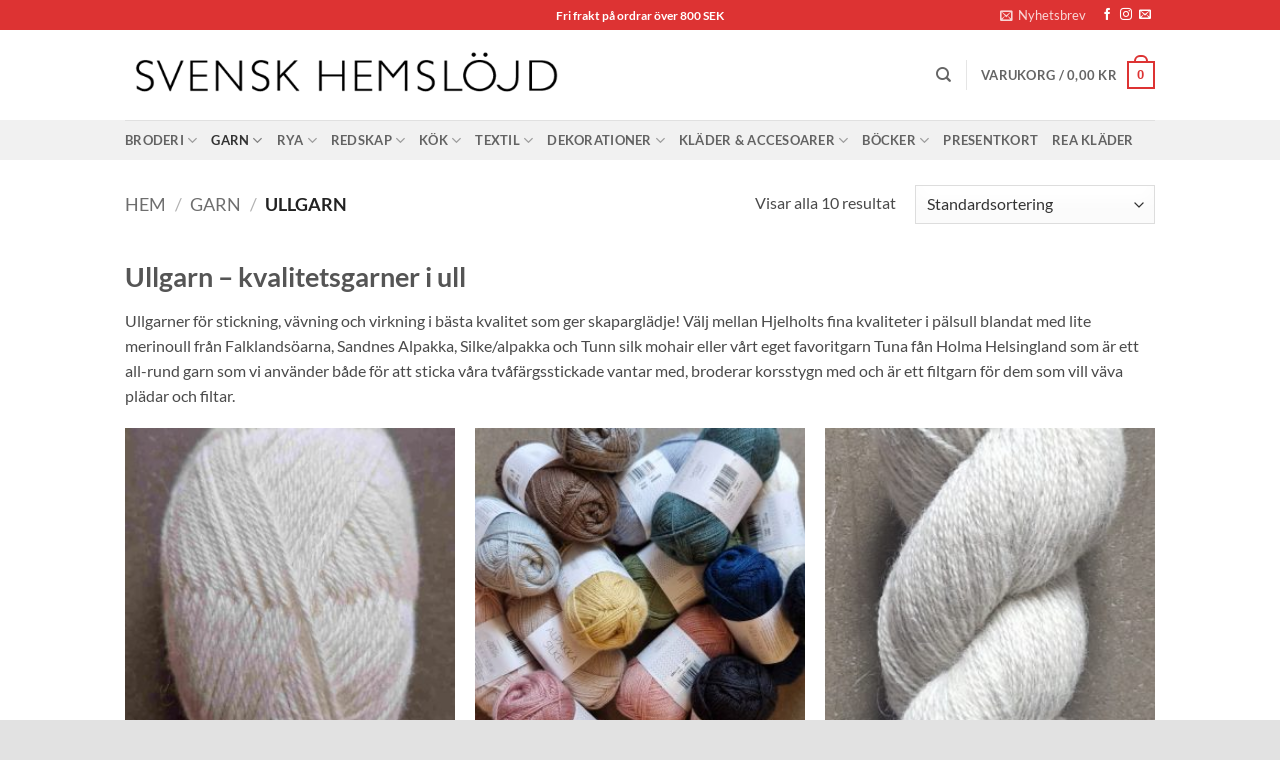

--- FILE ---
content_type: text/html; charset=UTF-8
request_url: https://svenskhemslojd.com/product-category/garn/ullgarn/
body_size: 30840
content:
<!DOCTYPE html>
<html lang="sv-SE" class="loading-site no-js">
<head>
	<meta charset="UTF-8" />
	<link rel="profile" href="http://gmpg.org/xfn/11" />
	<link rel="pingback" href="https://svenskhemslojd.com/xmlrpc.php" />

					<script>document.documentElement.className = document.documentElement.className + ' yes-js js_active js'</script>
			<script>(function(html){html.className = html.className.replace(/\bno-js\b/,'js')})(document.documentElement);</script>
<meta name='robots' content='index, follow, max-image-preview:large, max-snippet:-1, max-video-preview:-1' />
	<style>img:is([sizes="auto" i], [sizes^="auto," i]) { contain-intrinsic-size: 3000px 1500px }</style>
	
<!-- Google Tag Manager for WordPress by gtm4wp.com -->
<script data-cfasync="false" data-pagespeed-no-defer>
	var gtm4wp_datalayer_name = "dataLayer";
	var dataLayer = dataLayer || [];
	const gtm4wp_use_sku_instead = 0;
	const gtm4wp_currency = 'SEK';
	const gtm4wp_product_per_impression = 0;
	const gtm4wp_clear_ecommerce = false;
	const gtm4wp_datalayer_max_timeout = 2000;
</script>
<!-- End Google Tag Manager for WordPress by gtm4wp.com --><meta name="viewport" content="width=device-width, initial-scale=1" /><script>window._wca = window._wca || [];</script>

	<!-- This site is optimized with the Yoast SEO plugin v26.6 - https://yoast.com/wordpress/plugins/seo/ -->
	<title>Ullgarn - Stort utbud - Svensk hemslöjd</title>
	<meta name="description" content="Hos oss hittar du ullgarn i de finaste kvaliteter. Pälsullgarn, Mohair och Alpacka att sticka med men även filtgarn för vävning och att sy korsstygn med." />
	<link rel="canonical" href="https://svenskhemslojd.com/product-category/garn/ullgarn/" />
	<meta property="og:locale" content="sv_SE" />
	<meta property="og:type" content="article" />
	<meta property="og:title" content="Ullgarn - Stort utbud - Svensk hemslöjd" />
	<meta property="og:description" content="Hos oss hittar du ullgarn i de finaste kvaliteter. Pälsullgarn, Mohair och Alpacka att sticka med men även filtgarn för vävning och att sy korsstygn med." />
	<meta property="og:url" content="https://svenskhemslojd.com/product-category/garn/ullgarn/" />
	<meta property="og:site_name" content="Svensk hemslöjd" />
	<meta property="og:image" content="https://usercontent.one/wp/svenskhemslojd.com/wp-content/uploads/2022/02/cropped-logga.png?media=1741003871" />
	<meta property="og:image:width" content="512" />
	<meta property="og:image:height" content="512" />
	<meta property="og:image:type" content="image/png" />
	<meta name="twitter:card" content="summary_large_image" />
	<script type="application/ld+json" class="yoast-schema-graph">{"@context":"https://schema.org","@graph":[{"@type":"CollectionPage","@id":"https://svenskhemslojd.com/product-category/garn/ullgarn/","url":"https://svenskhemslojd.com/product-category/garn/ullgarn/","name":"Ullgarn - Stort utbud - Svensk hemslöjd","isPartOf":{"@id":"https://svenskhemslojd.com/#website"},"primaryImageOfPage":{"@id":"https://svenskhemslojd.com/product-category/garn/ullgarn/#primaryimage"},"image":{"@id":"https://svenskhemslojd.com/product-category/garn/ullgarn/#primaryimage"},"thumbnailUrl":"https://svenskhemslojd.com/wp-content/uploads/2024/04/1012-1.jpg","description":"Hos oss hittar du ullgarn i de finaste kvaliteter. Pälsullgarn, Mohair och Alpacka att sticka med men även filtgarn för vävning och att sy korsstygn med.","breadcrumb":{"@id":"https://svenskhemslojd.com/product-category/garn/ullgarn/#breadcrumb"},"inLanguage":"sv-SE"},{"@type":"ImageObject","inLanguage":"sv-SE","@id":"https://svenskhemslojd.com/product-category/garn/ullgarn/#primaryimage","url":"https://svenskhemslojd.com/wp-content/uploads/2024/04/1012-1.jpg","contentUrl":"https://svenskhemslojd.com/wp-content/uploads/2024/04/1012-1.jpg","width":1079,"height":1079},{"@type":"BreadcrumbList","@id":"https://svenskhemslojd.com/product-category/garn/ullgarn/#breadcrumb","itemListElement":[{"@type":"ListItem","position":1,"name":"Hem","item":"https://svenskhemslojd.com/"},{"@type":"ListItem","position":2,"name":"Garn","item":"https://svenskhemslojd.com/product-category/garn/"},{"@type":"ListItem","position":3,"name":"Ullgarn"}]},{"@type":"WebSite","@id":"https://svenskhemslojd.com/#website","url":"https://svenskhemslojd.com/","name":"Svensk hemslöjd","description":"Tidlös och hållbar slöjd","publisher":{"@id":"https://svenskhemslojd.com/#organization"},"potentialAction":[{"@type":"SearchAction","target":{"@type":"EntryPoint","urlTemplate":"https://svenskhemslojd.com/?s={search_term_string}"},"query-input":{"@type":"PropertyValueSpecification","valueRequired":true,"valueName":"search_term_string"}}],"inLanguage":"sv-SE"},{"@type":"Organization","@id":"https://svenskhemslojd.com/#organization","name":"Svensk Hemslöjd AB","url":"https://svenskhemslojd.com/","logo":{"@type":"ImageObject","inLanguage":"sv-SE","@id":"https://svenskhemslojd.com/#/schema/logo/image/","url":"https://svenskhemslojd.com/wp-content/uploads/2021/04/svenskhemslojd.jpg","contentUrl":"https://svenskhemslojd.com/wp-content/uploads/2021/04/svenskhemslojd.jpg","width":680,"height":134,"caption":"Svensk Hemslöjd AB"},"image":{"@id":"https://svenskhemslojd.com/#/schema/logo/image/"},"sameAs":["https://www.facebook.com/svenskhemslojd","https://www.instagram.com/svenskhemslojd/"]}]}</script>
	<!-- / Yoast SEO plugin. -->


<link rel='dns-prefetch' href='//stats.wp.com' />
<link rel='dns-prefetch' href='//capi-automation.s3.us-east-2.amazonaws.com' />
<link rel='dns-prefetch' href='//v0.wordpress.com' />
<link rel='dns-prefetch' href='//www.googletagmanager.com' />
<link rel='prefetch' href='https://usercontent.one/wp/svenskhemslojd.com/wp-content/themes/flatsome/assets/js/flatsome.js?media=1741003871?ver=e2eddd6c228105dac048' />
<link rel='prefetch' href='https://usercontent.one/wp/svenskhemslojd.com/wp-content/themes/flatsome/assets/js/chunk.slider.js?ver=3.20.4&media=1741003871' />
<link rel='prefetch' href='https://usercontent.one/wp/svenskhemslojd.com/wp-content/themes/flatsome/assets/js/chunk.popups.js?ver=3.20.4&media=1741003871' />
<link rel='prefetch' href='https://usercontent.one/wp/svenskhemslojd.com/wp-content/themes/flatsome/assets/js/chunk.tooltips.js?ver=3.20.4&media=1741003871' />
<link rel='prefetch' href='https://usercontent.one/wp/svenskhemslojd.com/wp-content/themes/flatsome/assets/js/woocommerce.js?media=1741003871?ver=1c9be63d628ff7c3ff4c' />
<link rel="alternate" type="application/rss+xml" title="Svensk hemslöjd &raquo; Webbflöde" href="https://svenskhemslojd.com/feed/" />
<link rel="alternate" type="application/rss+xml" title="Svensk hemslöjd &raquo; Kommentarsflöde" href="https://svenskhemslojd.com/comments/feed/" />
<link rel="alternate" type="application/rss+xml" title="Webbflöde för Svensk hemslöjd &raquo; Ullgarn, Kategori" href="https://svenskhemslojd.com/product-category/garn/ullgarn/feed/" />
<script type="text/javascript">
/* <![CDATA[ */
window._wpemojiSettings = {"baseUrl":"https:\/\/s.w.org\/images\/core\/emoji\/16.0.1\/72x72\/","ext":".png","svgUrl":"https:\/\/s.w.org\/images\/core\/emoji\/16.0.1\/svg\/","svgExt":".svg","source":{"concatemoji":"https:\/\/svenskhemslojd.com\/wp-includes\/js\/wp-emoji-release.min.js?ver=6.8.3"}};
/*! This file is auto-generated */
!function(s,n){var o,i,e;function c(e){try{var t={supportTests:e,timestamp:(new Date).valueOf()};sessionStorage.setItem(o,JSON.stringify(t))}catch(e){}}function p(e,t,n){e.clearRect(0,0,e.canvas.width,e.canvas.height),e.fillText(t,0,0);var t=new Uint32Array(e.getImageData(0,0,e.canvas.width,e.canvas.height).data),a=(e.clearRect(0,0,e.canvas.width,e.canvas.height),e.fillText(n,0,0),new Uint32Array(e.getImageData(0,0,e.canvas.width,e.canvas.height).data));return t.every(function(e,t){return e===a[t]})}function u(e,t){e.clearRect(0,0,e.canvas.width,e.canvas.height),e.fillText(t,0,0);for(var n=e.getImageData(16,16,1,1),a=0;a<n.data.length;a++)if(0!==n.data[a])return!1;return!0}function f(e,t,n,a){switch(t){case"flag":return n(e,"\ud83c\udff3\ufe0f\u200d\u26a7\ufe0f","\ud83c\udff3\ufe0f\u200b\u26a7\ufe0f")?!1:!n(e,"\ud83c\udde8\ud83c\uddf6","\ud83c\udde8\u200b\ud83c\uddf6")&&!n(e,"\ud83c\udff4\udb40\udc67\udb40\udc62\udb40\udc65\udb40\udc6e\udb40\udc67\udb40\udc7f","\ud83c\udff4\u200b\udb40\udc67\u200b\udb40\udc62\u200b\udb40\udc65\u200b\udb40\udc6e\u200b\udb40\udc67\u200b\udb40\udc7f");case"emoji":return!a(e,"\ud83e\udedf")}return!1}function g(e,t,n,a){var r="undefined"!=typeof WorkerGlobalScope&&self instanceof WorkerGlobalScope?new OffscreenCanvas(300,150):s.createElement("canvas"),o=r.getContext("2d",{willReadFrequently:!0}),i=(o.textBaseline="top",o.font="600 32px Arial",{});return e.forEach(function(e){i[e]=t(o,e,n,a)}),i}function t(e){var t=s.createElement("script");t.src=e,t.defer=!0,s.head.appendChild(t)}"undefined"!=typeof Promise&&(o="wpEmojiSettingsSupports",i=["flag","emoji"],n.supports={everything:!0,everythingExceptFlag:!0},e=new Promise(function(e){s.addEventListener("DOMContentLoaded",e,{once:!0})}),new Promise(function(t){var n=function(){try{var e=JSON.parse(sessionStorage.getItem(o));if("object"==typeof e&&"number"==typeof e.timestamp&&(new Date).valueOf()<e.timestamp+604800&&"object"==typeof e.supportTests)return e.supportTests}catch(e){}return null}();if(!n){if("undefined"!=typeof Worker&&"undefined"!=typeof OffscreenCanvas&&"undefined"!=typeof URL&&URL.createObjectURL&&"undefined"!=typeof Blob)try{var e="postMessage("+g.toString()+"("+[JSON.stringify(i),f.toString(),p.toString(),u.toString()].join(",")+"));",a=new Blob([e],{type:"text/javascript"}),r=new Worker(URL.createObjectURL(a),{name:"wpTestEmojiSupports"});return void(r.onmessage=function(e){c(n=e.data),r.terminate(),t(n)})}catch(e){}c(n=g(i,f,p,u))}t(n)}).then(function(e){for(var t in e)n.supports[t]=e[t],n.supports.everything=n.supports.everything&&n.supports[t],"flag"!==t&&(n.supports.everythingExceptFlag=n.supports.everythingExceptFlag&&n.supports[t]);n.supports.everythingExceptFlag=n.supports.everythingExceptFlag&&!n.supports.flag,n.DOMReady=!1,n.readyCallback=function(){n.DOMReady=!0}}).then(function(){return e}).then(function(){var e;n.supports.everything||(n.readyCallback(),(e=n.source||{}).concatemoji?t(e.concatemoji):e.wpemoji&&e.twemoji&&(t(e.twemoji),t(e.wpemoji)))}))}((window,document),window._wpemojiSettings);
/* ]]> */
</script>
<style id='wp-emoji-styles-inline-css' type='text/css'>

	img.wp-smiley, img.emoji {
		display: inline !important;
		border: none !important;
		box-shadow: none !important;
		height: 1em !important;
		width: 1em !important;
		margin: 0 0.07em !important;
		vertical-align: -0.1em !important;
		background: none !important;
		padding: 0 !important;
	}
</style>
<style id='wp-block-library-inline-css' type='text/css'>
:root{--wp-admin-theme-color:#007cba;--wp-admin-theme-color--rgb:0,124,186;--wp-admin-theme-color-darker-10:#006ba1;--wp-admin-theme-color-darker-10--rgb:0,107,161;--wp-admin-theme-color-darker-20:#005a87;--wp-admin-theme-color-darker-20--rgb:0,90,135;--wp-admin-border-width-focus:2px;--wp-block-synced-color:#7a00df;--wp-block-synced-color--rgb:122,0,223;--wp-bound-block-color:var(--wp-block-synced-color)}@media (min-resolution:192dpi){:root{--wp-admin-border-width-focus:1.5px}}.wp-element-button{cursor:pointer}:root{--wp--preset--font-size--normal:16px;--wp--preset--font-size--huge:42px}:root .has-very-light-gray-background-color{background-color:#eee}:root .has-very-dark-gray-background-color{background-color:#313131}:root .has-very-light-gray-color{color:#eee}:root .has-very-dark-gray-color{color:#313131}:root .has-vivid-green-cyan-to-vivid-cyan-blue-gradient-background{background:linear-gradient(135deg,#00d084,#0693e3)}:root .has-purple-crush-gradient-background{background:linear-gradient(135deg,#34e2e4,#4721fb 50%,#ab1dfe)}:root .has-hazy-dawn-gradient-background{background:linear-gradient(135deg,#faaca8,#dad0ec)}:root .has-subdued-olive-gradient-background{background:linear-gradient(135deg,#fafae1,#67a671)}:root .has-atomic-cream-gradient-background{background:linear-gradient(135deg,#fdd79a,#004a59)}:root .has-nightshade-gradient-background{background:linear-gradient(135deg,#330968,#31cdcf)}:root .has-midnight-gradient-background{background:linear-gradient(135deg,#020381,#2874fc)}.has-regular-font-size{font-size:1em}.has-larger-font-size{font-size:2.625em}.has-normal-font-size{font-size:var(--wp--preset--font-size--normal)}.has-huge-font-size{font-size:var(--wp--preset--font-size--huge)}.has-text-align-center{text-align:center}.has-text-align-left{text-align:left}.has-text-align-right{text-align:right}#end-resizable-editor-section{display:none}.aligncenter{clear:both}.items-justified-left{justify-content:flex-start}.items-justified-center{justify-content:center}.items-justified-right{justify-content:flex-end}.items-justified-space-between{justify-content:space-between}.screen-reader-text{border:0;clip-path:inset(50%);height:1px;margin:-1px;overflow:hidden;padding:0;position:absolute;width:1px;word-wrap:normal!important}.screen-reader-text:focus{background-color:#ddd;clip-path:none;color:#444;display:block;font-size:1em;height:auto;left:5px;line-height:normal;padding:15px 23px 14px;text-decoration:none;top:5px;width:auto;z-index:100000}html :where(.has-border-color){border-style:solid}html :where([style*=border-top-color]){border-top-style:solid}html :where([style*=border-right-color]){border-right-style:solid}html :where([style*=border-bottom-color]){border-bottom-style:solid}html :where([style*=border-left-color]){border-left-style:solid}html :where([style*=border-width]){border-style:solid}html :where([style*=border-top-width]){border-top-style:solid}html :where([style*=border-right-width]){border-right-style:solid}html :where([style*=border-bottom-width]){border-bottom-style:solid}html :where([style*=border-left-width]){border-left-style:solid}html :where(img[class*=wp-image-]){height:auto;max-width:100%}:where(figure){margin:0 0 1em}html :where(.is-position-sticky){--wp-admin--admin-bar--position-offset:var(--wp-admin--admin-bar--height,0px)}@media screen and (max-width:600px){html :where(.is-position-sticky){--wp-admin--admin-bar--position-offset:0px}}
</style>
<link rel='stylesheet' id='contact-form-7-css' href='https://usercontent.one/wp/svenskhemslojd.com/wp-content/plugins/contact-form-7/includes/css/styles.css?ver=6.1.4&media=1741003871' type='text/css' media='all' />
<style id='woocommerce-inline-inline-css' type='text/css'>
.woocommerce form .form-row .required { visibility: visible; }
</style>
<link rel='stylesheet' id='woorule-alert-css' href='https://usercontent.one/wp/svenskhemslojd.com/wp-content/plugins/woorule/assets/woorule-alert.min.css?ver=3.0.4&media=1741003871' type='text/css' media='all' />
<link rel='stylesheet' id='nmf_sync_frontend_style-css' href='https://usercontent.one/wp/svenskhemslojd.com/wp-content/plugins/flo-sync/assets/css/northmill-sync-frontend.css?media=1741003871?ver=1764754803' type='text/css' media='all' />
<link rel='stylesheet' id='woo-variation-swatches-css' href='https://usercontent.one/wp/svenskhemslojd.com/wp-content/plugins/woo-variation-swatches/assets/css/frontend.min.css?media=1741003871?ver=1763512995' type='text/css' media='all' />
<style id='woo-variation-swatches-inline-css' type='text/css'>
:root {
--wvs-tick:url("data:image/svg+xml;utf8,%3Csvg filter='drop-shadow(0px 0px 2px rgb(0 0 0 / .8))' xmlns='http://www.w3.org/2000/svg'  viewBox='0 0 30 30'%3E%3Cpath fill='none' stroke='%23ffffff' stroke-linecap='round' stroke-linejoin='round' stroke-width='4' d='M4 16L11 23 27 7'/%3E%3C/svg%3E");

--wvs-cross:url("data:image/svg+xml;utf8,%3Csvg filter='drop-shadow(0px 0px 5px rgb(255 255 255 / .6))' xmlns='http://www.w3.org/2000/svg' width='72px' height='72px' viewBox='0 0 24 24'%3E%3Cpath fill='none' stroke='%23ff0000' stroke-linecap='round' stroke-width='0.6' d='M5 5L19 19M19 5L5 19'/%3E%3C/svg%3E");
--wvs-single-product-item-width:100px;
--wvs-single-product-item-height:100px;
--wvs-single-product-item-font-size:16px}
</style>
<link rel='stylesheet' id='flatsome-woocommerce-wishlist-css' href='https://usercontent.one/wp/svenskhemslojd.com/wp-content/themes/flatsome/inc/integrations/wc-yith-wishlist/wishlist.css?ver=3.20.4&media=1741003871' type='text/css' media='all' />
<link rel='stylesheet' id='flatsome-main-css' href='https://usercontent.one/wp/svenskhemslojd.com/wp-content/themes/flatsome/assets/css/flatsome.css?ver=3.20.4&media=1741003871' type='text/css' media='all' />
<style id='flatsome-main-inline-css' type='text/css'>
@font-face {
				font-family: "fl-icons";
				font-display: block;
				src: url(https://usercontent.one/wp/svenskhemslojd.com/wp-content/themes/flatsome/assets/css/icons/fl-icons.eot?v=3.20.4&media=1741003871);
				src:
					url(https://usercontent.one/wp/svenskhemslojd.com/wp-content/themes/flatsome/assets/css/icons/fl-icons.eot?media=1741003871#iefix?v=3.20.4) format("embedded-opentype"),
					url(https://usercontent.one/wp/svenskhemslojd.com/wp-content/themes/flatsome/assets/css/icons/fl-icons.woff2?v=3.20.4&media=1741003871) format("woff2"),
					url(https://usercontent.one/wp/svenskhemslojd.com/wp-content/themes/flatsome/assets/css/icons/fl-icons.ttf?v=3.20.4&media=1741003871) format("truetype"),
					url(https://usercontent.one/wp/svenskhemslojd.com/wp-content/themes/flatsome/assets/css/icons/fl-icons.woff?v=3.20.4&media=1741003871) format("woff"),
					url(https://usercontent.one/wp/svenskhemslojd.com/wp-content/themes/flatsome/assets/css/icons/fl-icons.svg?v=3.20.4&media=1741003871#fl-icons) format("svg");
			}
</style>
<link rel='stylesheet' id='flatsome-shop-css' href='https://usercontent.one/wp/svenskhemslojd.com/wp-content/themes/flatsome/assets/css/flatsome-shop.css?ver=3.20.4&media=1741003871' type='text/css' media='all' />
<link rel='stylesheet' id='flatsome-style-css' href='https://usercontent.one/wp/svenskhemslojd.com/wp-content/themes/flatsome-child/style.css?ver=3.0&media=1741003871' type='text/css' media='all' />
<script type="text/javascript" src="https://svenskhemslojd.com/wp-includes/js/jquery/jquery.min.js?ver=3.7.1" id="jquery-core-js"></script>
<script type="text/javascript" src="https://svenskhemslojd.com/wp-includes/js/jquery/jquery-migrate.min.js?ver=3.4.1" id="jquery-migrate-js"></script>
<script type="text/javascript" src="https://usercontent.one/wp/svenskhemslojd.com/wp-content/plugins/woocommerce/assets/js/jquery-blockui/jquery.blockUI.min.js?ver=2.7.0-wc.10.4.2&media=1741003871" id="wc-jquery-blockui-js" data-wp-strategy="defer"></script>
<script type="text/javascript" id="wc-add-to-cart-js-extra">
/* <![CDATA[ */
var wc_add_to_cart_params = {"ajax_url":"\/wp-admin\/admin-ajax.php","wc_ajax_url":"\/?wc-ajax=%%endpoint%%","i18n_view_cart":"Visa varukorg","cart_url":"https:\/\/svenskhemslojd.com\/cart\/","is_cart":"","cart_redirect_after_add":"no"};
/* ]]> */
</script>
<script type="text/javascript" src="https://usercontent.one/wp/svenskhemslojd.com/wp-content/plugins/woocommerce/assets/js/frontend/add-to-cart.min.js?ver=10.4.2&media=1741003871" id="wc-add-to-cart-js" defer="defer" data-wp-strategy="defer"></script>
<script type="text/javascript" src="https://usercontent.one/wp/svenskhemslojd.com/wp-content/plugins/woocommerce/assets/js/js-cookie/js.cookie.min.js?ver=2.1.4-wc.10.4.2&media=1741003871" id="wc-js-cookie-js" data-wp-strategy="defer"></script>
<script type="text/javascript" src="https://stats.wp.com/s-202551.js" id="woocommerce-analytics-js" defer="defer" data-wp-strategy="defer"></script>
<link rel="https://api.w.org/" href="https://svenskhemslojd.com/wp-json/" /><link rel="alternate" title="JSON" type="application/json" href="https://svenskhemslojd.com/wp-json/wp/v2/product_cat/88" /><link rel="EditURI" type="application/rsd+xml" title="RSD" href="https://svenskhemslojd.com/xmlrpc.php?rsd" />
<meta name="generator" content="WordPress 6.8.3" />
<meta name="generator" content="WooCommerce 10.4.2" />
<meta name="generator" content="Site Kit by Google 1.168.0" /><style>[class*=" icon-oc-"],[class^=icon-oc-]{speak:none;font-style:normal;font-weight:400;font-variant:normal;text-transform:none;line-height:1;-webkit-font-smoothing:antialiased;-moz-osx-font-smoothing:grayscale}.icon-oc-one-com-white-32px-fill:before{content:"901"}.icon-oc-one-com:before{content:"900"}#one-com-icon,.toplevel_page_onecom-wp .wp-menu-image{speak:none;display:flex;align-items:center;justify-content:center;text-transform:none;line-height:1;-webkit-font-smoothing:antialiased;-moz-osx-font-smoothing:grayscale}.onecom-wp-admin-bar-item>a,.toplevel_page_onecom-wp>.wp-menu-name{font-size:16px;font-weight:400;line-height:1}.toplevel_page_onecom-wp>.wp-menu-name img{width:69px;height:9px;}.wp-submenu-wrap.wp-submenu>.wp-submenu-head>img{width:88px;height:auto}.onecom-wp-admin-bar-item>a img{height:7px!important}.onecom-wp-admin-bar-item>a img,.toplevel_page_onecom-wp>.wp-menu-name img{opacity:.8}.onecom-wp-admin-bar-item.hover>a img,.toplevel_page_onecom-wp.wp-has-current-submenu>.wp-menu-name img,li.opensub>a.toplevel_page_onecom-wp>.wp-menu-name img{opacity:1}#one-com-icon:before,.onecom-wp-admin-bar-item>a:before,.toplevel_page_onecom-wp>.wp-menu-image:before{content:'';position:static!important;background-color:rgba(240,245,250,.4);border-radius:102px;width:18px;height:18px;padding:0!important}.onecom-wp-admin-bar-item>a:before{width:14px;height:14px}.onecom-wp-admin-bar-item.hover>a:before,.toplevel_page_onecom-wp.opensub>a>.wp-menu-image:before,.toplevel_page_onecom-wp.wp-has-current-submenu>.wp-menu-image:before{background-color:#76b82a}.onecom-wp-admin-bar-item>a{display:inline-flex!important;align-items:center;justify-content:center}#one-com-logo-wrapper{font-size:4em}#one-com-icon{vertical-align:middle}.imagify-welcome{display:none !important;}</style>	<style>img#wpstats{display:none}</style>
		
<!-- Google Tag Manager for WordPress by gtm4wp.com -->
<!-- GTM Container placement set to footer -->
<script data-cfasync="false" data-pagespeed-no-defer>
	var dataLayer_content = {"pagePostType":"product","pagePostType2":"tax-product","pageCategory":[]};
	dataLayer.push( dataLayer_content );
</script>
<script data-cfasync="false" data-pagespeed-no-defer>
(function(w,d,s,l,i){w[l]=w[l]||[];w[l].push({'gtm.start':
new Date().getTime(),event:'gtm.js'});var f=d.getElementsByTagName(s)[0],
j=d.createElement(s),dl=l!='dataLayer'?'&l='+l:'';j.async=true;j.src=
'//www.googletagmanager.com/gtm.js?id='+i+dl;f.parentNode.insertBefore(j,f);
})(window,document,'script','dataLayer','GTM-MCTHPKV');
</script>
<!-- End Google Tag Manager for WordPress by gtm4wp.com -->	<noscript><style>.woocommerce-product-gallery{ opacity: 1 !important; }</style></noscript>
				<script  type="text/javascript">
				!function(f,b,e,v,n,t,s){if(f.fbq)return;n=f.fbq=function(){n.callMethod?
					n.callMethod.apply(n,arguments):n.queue.push(arguments)};if(!f._fbq)f._fbq=n;
					n.push=n;n.loaded=!0;n.version='2.0';n.queue=[];t=b.createElement(e);t.async=!0;
					t.src=v;s=b.getElementsByTagName(e)[0];s.parentNode.insertBefore(t,s)}(window,
					document,'script','https://connect.facebook.net/en_US/fbevents.js');
			</script>
			<!-- WooCommerce Facebook Integration Begin -->
			<script  type="text/javascript">

				fbq('init', '179406010589937', {}, {
    "agent": "woocommerce_2-10.4.2-3.5.15"
});

				document.addEventListener( 'DOMContentLoaded', function() {
					// Insert placeholder for events injected when a product is added to the cart through AJAX.
					document.body.insertAdjacentHTML( 'beforeend', '<div class=\"wc-facebook-pixel-event-placeholder\"></div>' );
				}, false );

			</script>
			<!-- WooCommerce Facebook Integration End -->
			<meta name="facebook-domain-verification" content="24alugnr55f8fkrxujf769uuo4h2l7" />
<link rel="icon" href="https://usercontent.one/wp/svenskhemslojd.com/wp-content/uploads/2022/02/cropped-New-Project-6-32x32.png?media=1741003871" sizes="32x32" />
<link rel="icon" href="https://usercontent.one/wp/svenskhemslojd.com/wp-content/uploads/2022/02/cropped-New-Project-6-192x192.png?media=1741003871" sizes="192x192" />
<link rel="apple-touch-icon" href="https://usercontent.one/wp/svenskhemslojd.com/wp-content/uploads/2022/02/cropped-New-Project-6-180x180.png?media=1741003871" />
<meta name="msapplication-TileImage" content="https://usercontent.one/wp/svenskhemslojd.com/wp-content/uploads/2022/02/cropped-New-Project-6-270x270.png?media=1741003871" />
<style id="custom-css" type="text/css">:root {--primary-color: #dd3333;--fs-color-primary: #dd3333;--fs-color-secondary: #58aaaa;--fs-color-success: #627D47;--fs-color-alert: #b20000;--fs-color-base: #4a4a4a;--fs-experimental-link-color: #334862;--fs-experimental-link-color-hover: #111;}.tooltipster-base {--tooltip-color: #fff;--tooltip-bg-color: #000;}.off-canvas-right .mfp-content, .off-canvas-left .mfp-content {--drawer-width: 300px;}.off-canvas .mfp-content.off-canvas-cart {--drawer-width: 360px;}html{background-color:#E2E2E2!important;}.container-width, .full-width .ubermenu-nav, .container, .row{max-width: 1060px}.row.row-collapse{max-width: 1030px}.row.row-small{max-width: 1052.5px}.row.row-large{max-width: 1090px}.header-main{height: 90px}#logo img{max-height: 90px}#logo{width:442px;}.header-top{min-height: 30px}.transparent .header-main{height: 90px}.transparent #logo img{max-height: 90px}.has-transparent + .page-title:first-of-type,.has-transparent + #main > .page-title,.has-transparent + #main > div > .page-title,.has-transparent + #main .page-header-wrapper:first-of-type .page-title{padding-top: 170px;}.header.show-on-scroll,.stuck .header-main{height:70px!important}.stuck #logo img{max-height: 70px!important}.search-form{ width: 60%;}.header-bg-color {background-color: rgba(255,255,255,0.9)}.header-bottom {background-color: #f1f1f1}.top-bar-nav > li > a{line-height: 16px }@media (max-width: 549px) {.header-main{height: 70px}#logo img{max-height: 70px}}body{font-family: Lato, sans-serif;}body {font-weight: 400;font-style: normal;}.nav > li > a {font-family: Lato, sans-serif;}.mobile-sidebar-levels-2 .nav > li > ul > li > a {font-family: Lato, sans-serif;}.nav > li > a,.mobile-sidebar-levels-2 .nav > li > ul > li > a {font-weight: 700;font-style: normal;}h1,h2,h3,h4,h5,h6,.heading-font, .off-canvas-center .nav-sidebar.nav-vertical > li > a{font-family: Lato, sans-serif;}h1,h2,h3,h4,h5,h6,.heading-font,.banner h1,.banner h2 {font-weight: 700;font-style: normal;}.alt-font{font-family: "Dancing Script", sans-serif;}.alt-font {font-weight: 400!important;font-style: normal!important;}.shop-page-title.featured-title .title-bg{background-image: url(https://usercontent.one/wp/svenskhemslojd.com/wp-content/uploads/2024/03/Peer-Gynt.jpg?media=1741003871)!important;}@media screen and (min-width: 550px){.products .box-vertical .box-image{min-width: 300px!important;width: 300px!important;}}.page-title-small + main .product-container > .row{padding-top:0;}.nav-vertical-fly-out > li + li {border-top-width: 1px; border-top-style: solid;}.label-new.menu-item > a:after{content:"Ny";}.label-hot.menu-item > a:after{content:"Het";}.label-sale.menu-item > a:after{content:"Rea";}.label-popular.menu-item > a:after{content:"Populär";}</style>		<style type="text/css" id="wp-custom-css">
			.woocommerce-cart button[name="apply_coupon"] {
	background-color: #f9f9f9;
	text-shadow: none;
}		</style>
		<style id="kirki-inline-styles">/* latin-ext */
@font-face {
  font-family: 'Lato';
  font-style: normal;
  font-weight: 400;
  font-display: swap;
  src: url(https://usercontent.one/wp/svenskhemslojd.com/wp-content/fonts/lato/S6uyw4BMUTPHjxAwXjeu.woff2?media=1741003871) format('woff2');
  unicode-range: U+0100-02BA, U+02BD-02C5, U+02C7-02CC, U+02CE-02D7, U+02DD-02FF, U+0304, U+0308, U+0329, U+1D00-1DBF, U+1E00-1E9F, U+1EF2-1EFF, U+2020, U+20A0-20AB, U+20AD-20C0, U+2113, U+2C60-2C7F, U+A720-A7FF;
}
/* latin */
@font-face {
  font-family: 'Lato';
  font-style: normal;
  font-weight: 400;
  font-display: swap;
  src: url(https://usercontent.one/wp/svenskhemslojd.com/wp-content/fonts/lato/S6uyw4BMUTPHjx4wXg.woff2?media=1741003871) format('woff2');
  unicode-range: U+0000-00FF, U+0131, U+0152-0153, U+02BB-02BC, U+02C6, U+02DA, U+02DC, U+0304, U+0308, U+0329, U+2000-206F, U+20AC, U+2122, U+2191, U+2193, U+2212, U+2215, U+FEFF, U+FFFD;
}
/* latin-ext */
@font-face {
  font-family: 'Lato';
  font-style: normal;
  font-weight: 700;
  font-display: swap;
  src: url(https://usercontent.one/wp/svenskhemslojd.com/wp-content/fonts/lato/S6u9w4BMUTPHh6UVSwaPGR_p.woff2?media=1741003871) format('woff2');
  unicode-range: U+0100-02BA, U+02BD-02C5, U+02C7-02CC, U+02CE-02D7, U+02DD-02FF, U+0304, U+0308, U+0329, U+1D00-1DBF, U+1E00-1E9F, U+1EF2-1EFF, U+2020, U+20A0-20AB, U+20AD-20C0, U+2113, U+2C60-2C7F, U+A720-A7FF;
}
/* latin */
@font-face {
  font-family: 'Lato';
  font-style: normal;
  font-weight: 700;
  font-display: swap;
  src: url(https://usercontent.one/wp/svenskhemslojd.com/wp-content/fonts/lato/S6u9w4BMUTPHh6UVSwiPGQ.woff2?media=1741003871) format('woff2');
  unicode-range: U+0000-00FF, U+0131, U+0152-0153, U+02BB-02BC, U+02C6, U+02DA, U+02DC, U+0304, U+0308, U+0329, U+2000-206F, U+20AC, U+2122, U+2191, U+2193, U+2212, U+2215, U+FEFF, U+FFFD;
}/* vietnamese */
@font-face {
  font-family: 'Dancing Script';
  font-style: normal;
  font-weight: 400;
  font-display: swap;
  src: url(https://usercontent.one/wp/svenskhemslojd.com/wp-content/fonts/dancing-script/If2cXTr6YS-zF4S-kcSWSVi_sxjsohD9F50Ruu7BMSo3Rep8ltA.woff2?media=1741003871) format('woff2');
  unicode-range: U+0102-0103, U+0110-0111, U+0128-0129, U+0168-0169, U+01A0-01A1, U+01AF-01B0, U+0300-0301, U+0303-0304, U+0308-0309, U+0323, U+0329, U+1EA0-1EF9, U+20AB;
}
/* latin-ext */
@font-face {
  font-family: 'Dancing Script';
  font-style: normal;
  font-weight: 400;
  font-display: swap;
  src: url(https://usercontent.one/wp/svenskhemslojd.com/wp-content/fonts/dancing-script/If2cXTr6YS-zF4S-kcSWSVi_sxjsohD9F50Ruu7BMSo3ROp8ltA.woff2?media=1741003871) format('woff2');
  unicode-range: U+0100-02BA, U+02BD-02C5, U+02C7-02CC, U+02CE-02D7, U+02DD-02FF, U+0304, U+0308, U+0329, U+1D00-1DBF, U+1E00-1E9F, U+1EF2-1EFF, U+2020, U+20A0-20AB, U+20AD-20C0, U+2113, U+2C60-2C7F, U+A720-A7FF;
}
/* latin */
@font-face {
  font-family: 'Dancing Script';
  font-style: normal;
  font-weight: 400;
  font-display: swap;
  src: url(https://usercontent.one/wp/svenskhemslojd.com/wp-content/fonts/dancing-script/If2cXTr6YS-zF4S-kcSWSVi_sxjsohD9F50Ruu7BMSo3Sup8.woff2?media=1741003871) format('woff2');
  unicode-range: U+0000-00FF, U+0131, U+0152-0153, U+02BB-02BC, U+02C6, U+02DA, U+02DC, U+0304, U+0308, U+0329, U+2000-206F, U+20AC, U+2122, U+2191, U+2193, U+2212, U+2215, U+FEFF, U+FFFD;
}</style></head>

<body class="archive tax-product_cat term-ullgarn term-88 wp-theme-flatsome wp-child-theme-flatsome-child theme-flatsome woocommerce woocommerce-page woocommerce-no-js woo-variation-swatches wvs-behavior-blur wvs-theme-flatsome-child wvs-show-label wvs-tooltip full-width box-shadow lightbox nav-dropdown-has-arrow nav-dropdown-has-shadow nav-dropdown-has-border">



<a class="skip-link screen-reader-text" href="#main">Skip to content</a>

<div id="wrapper">

	
	<header id="header" class="header has-sticky sticky-jump">
		<div class="header-wrapper">
			<div id="top-bar" class="header-top hide-for-sticky nav-dark flex-has-center">
    <div class="flex-row container">
      <div class="flex-col hide-for-medium flex-left">
          <ul class="nav nav-left medium-nav-center nav-small  nav-divided">
                        </ul>
      </div>

      <div class="flex-col hide-for-medium flex-center">
          <ul class="nav nav-center nav-small  nav-divided">
              <li class="html custom html_topbar_left"><b>Fri frakt på ordrar över 800 SEK</b></li>          </ul>
      </div>

      <div class="flex-col hide-for-medium flex-right">
         <ul class="nav top-bar-nav nav-right nav-small  nav-divided">
              <li class="header-newsletter-item has-icon">

<a href="#header-newsletter-signup" class="tooltip is-small" role="button" title="Vill du ha vårt nyhetsbrev?" aria-label="Nyhetsbrev" aria-expanded="false" aria-haspopup="dialog" aria-controls="header-newsletter-signup" data-flatsome-role-button>

      <i class="icon-envelop" aria-hidden="true"></i>  
      <span class="header-newsletter-title hide-for-medium">
      Nyhetsbrev    </span>
  </a>
	<div id="header-newsletter-signup"
	     class="lightbox-by-id lightbox-content mfp-hide lightbox-white "
	     style="max-width:700px ;padding:0px">
		
  <div class="banner has-hover" id="banner-266092301">
          <div class="banner-inner fill">
        <div class="banner-bg fill" >
            <img src="https://usercontent.one/wp/svenskhemslojd.com/wp-content/themes/flatsome/assets/img/missing.jpg?media=1741003871" class="bg" alt="" />                        <div class="overlay"></div>            
	<div class="is-border is-dashed"
		style="border-color:rgba(255,255,255,.3);border-width:2px 2px 2px 2px;margin:10px;">
	</div>
                    </div>
		
        <div class="banner-layers container">
            <div class="fill banner-link"></div>               <div id="text-box-1249053243" class="text-box banner-layer x10 md-x10 lg-x10 y50 md-y50 lg-y50 res-text">
                     <div data-animate="fadeInUp">           <div class="text-box-content text dark">
              
              <div class="text-inner text-left">
                  <h3 class="uppercase">Vill du ha vårt nyhetsbrev?</h3><p class="lead">Skicka oss din e-postadress så håller vi dig informerad om evenemang och specialerbjudanden i butiken.</p>
<div class="wpcf7 no-js" id="wpcf7-f3030-o1" lang="sv-SE" dir="ltr" data-wpcf7-id="3030">
<div class="screen-reader-response"><p role="status" aria-live="polite" aria-atomic="true"></p> <ul></ul></div>
<form action="/product-category/garn/ullgarn/#wpcf7-f3030-o1" method="post" class="wpcf7-form init" aria-label="Kontaktformulär" novalidate="novalidate" data-status="init">
<fieldset class="hidden-fields-container"><input type="hidden" name="_wpcf7" value="3030" /><input type="hidden" name="_wpcf7_version" value="6.1.4" /><input type="hidden" name="_wpcf7_locale" value="sv_SE" /><input type="hidden" name="_wpcf7_unit_tag" value="wpcf7-f3030-o1" /><input type="hidden" name="_wpcf7_container_post" value="0" /><input type="hidden" name="_wpcf7_posted_data_hash" value="" /><input type="hidden" name="_wpcf7_recaptcha_response" value="" />
</fieldset>
<div class="flex-row form-flat medium-flex-wrap">
	<div class="flex-col flex-grow">
		<p><span class="wpcf7-form-control-wrap" data-name="your-email"><input size="40" maxlength="400" class="wpcf7-form-control wpcf7-email wpcf7-validates-as-required wpcf7-text wpcf7-validates-as-email" aria-required="true" aria-invalid="false" placeholder="Din e-postadress" value="" type="email" name="your-email" /></span>
		</p>
	</div>
	<div class="flex-col ml-half">
		<p><input class="wpcf7-form-control wpcf7-submit has-spinner button" type="submit" value="Skicka" />
		</p>
	</div>
</div><div class="wpcf7-response-output" aria-hidden="true"></div>
</form>
</div>
              </div>
           </div>
       </div>                     
<style>
#text-box-1249053243 {
  width: 60%;
}
#text-box-1249053243 .text-box-content {
  font-size: 100%;
}
@media (min-width:550px) {
  #text-box-1249053243 {
    width: 50%;
  }
}
</style>
    </div>
         </div>
      </div>

            
<style>
#banner-266092301 {
  padding-top: 500px;
}
#banner-266092301 .overlay {
  background-color: rgba(0,0,0,.4);
}
</style>
  </div>

	</div>
	
	</li>
<li class="html header-social-icons ml-0">
	<div class="social-icons follow-icons" ><a href="https://sv-se.facebook.com/svenskhemslojd/" target="_blank" data-label="Facebook" class="icon plain tooltip facebook" title="Follow on Facebook" aria-label="Follow on Facebook" rel="noopener nofollow"><i class="icon-facebook" aria-hidden="true"></i></a><a href="https://www.instagram.com/svenskhemslojd/" target="_blank" data-label="Instagram" class="icon plain tooltip instagram" title="Follow on Instagram" aria-label="Follow on Instagram" rel="noopener nofollow"><i class="icon-instagram" aria-hidden="true"></i></a><a href="mailto:info@svenskhemslojd.com" data-label="E-mail" target="_blank" class="icon plain tooltip email" title="Skicka ett mail till oss" aria-label="Skicka ett mail till oss" rel="nofollow noopener"><i class="icon-envelop" aria-hidden="true"></i></a></div></li>
          </ul>
      </div>

            <div class="flex-col show-for-medium flex-grow">
          <ul class="nav nav-center nav-small mobile-nav  nav-divided">
              <li class="html custom html_topbar_left"><b>Fri frakt på ordrar över 800 SEK</b></li><li class="header-divider"></li><li class="html header-social-icons ml-0">
	<div class="social-icons follow-icons" ><a href="https://sv-se.facebook.com/svenskhemslojd/" target="_blank" data-label="Facebook" class="icon plain tooltip facebook" title="Follow on Facebook" aria-label="Follow on Facebook" rel="noopener nofollow"><i class="icon-facebook" aria-hidden="true"></i></a><a href="https://www.instagram.com/svenskhemslojd/" target="_blank" data-label="Instagram" class="icon plain tooltip instagram" title="Follow on Instagram" aria-label="Follow on Instagram" rel="noopener nofollow"><i class="icon-instagram" aria-hidden="true"></i></a><a href="mailto:info@svenskhemslojd.com" data-label="E-mail" target="_blank" class="icon plain tooltip email" title="Skicka ett mail till oss" aria-label="Skicka ett mail till oss" rel="nofollow noopener"><i class="icon-envelop" aria-hidden="true"></i></a></div></li>
          </ul>
      </div>
      
    </div>
</div>
<div id="masthead" class="header-main ">
      <div class="header-inner flex-row container logo-left medium-logo-center" role="navigation">

          <!-- Logo -->
          <div id="logo" class="flex-col logo">
            
<!-- Header logo -->
<a href="https://svenskhemslojd.com/" title="Svensk hemslöjd - Tidlös och hållbar slöjd" rel="home">
		<img width="442" height="90" src="https://nya.svenskhemslojd.com/wp-content/uploads/2019/02/logga-utan-sigill.png" class="header_logo header-logo" alt="Svensk hemslöjd"/><img  width="442" height="90" src="https://nya.svenskhemslojd.com/wp-content/uploads/2019/02/logga-utan-sigill.png" class="header-logo-dark" alt="Svensk hemslöjd"/></a>
          </div>

          <!-- Mobile Left Elements -->
          <div class="flex-col show-for-medium flex-left">
            <ul class="mobile-nav nav nav-left ">
              <li class="nav-icon has-icon">
			<a href="#" class="is-small" data-open="#main-menu" data-pos="left" data-bg="main-menu-overlay" role="button" aria-label="Menu" aria-controls="main-menu" aria-expanded="false" aria-haspopup="dialog" data-flatsome-role-button>
			<i class="icon-menu" aria-hidden="true"></i>					</a>
	</li>
            </ul>
          </div>

          <!-- Left Elements -->
          <div class="flex-col hide-for-medium flex-left
            flex-grow">
            <ul class="header-nav header-nav-main nav nav-left  nav-uppercase" >
                          </ul>
          </div>

          <!-- Right Elements -->
          <div class="flex-col hide-for-medium flex-right">
            <ul class="header-nav header-nav-main nav nav-right  nav-uppercase">
              <li class="header-search header-search-dropdown has-icon has-dropdown menu-item-has-children">
		<a href="#" aria-label="Sök" aria-haspopup="true" aria-expanded="false" aria-controls="ux-search-dropdown" class="nav-top-link is-small"><i class="icon-search" aria-hidden="true"></i></a>
		<ul id="ux-search-dropdown" class="nav-dropdown nav-dropdown-default">
	 	<li class="header-search-form search-form html relative has-icon">
	<div class="header-search-form-wrapper">
		<div class="searchform-wrapper ux-search-box relative is-normal"><form role="search" method="get" class="searchform" action="https://svenskhemslojd.com/">
	<div class="flex-row relative">
						<div class="flex-col flex-grow">
			<label class="screen-reader-text" for="woocommerce-product-search-field-0">Sök efter:</label>
			<input type="search" id="woocommerce-product-search-field-0" class="search-field mb-0" placeholder="Sök&hellip;" value="" name="s" />
			<input type="hidden" name="post_type" value="product" />
					</div>
		<div class="flex-col">
			<button type="submit" value="Sök" class="ux-search-submit submit-button secondary button  icon mb-0" aria-label="Submit">
				<i class="icon-search" aria-hidden="true"></i>			</button>
		</div>
	</div>
	<div class="live-search-results text-left z-top"></div>
</form>
</div>	</div>
</li>
	</ul>
</li>
<li class="header-divider"></li><li class="cart-item has-icon has-dropdown">

<a href="https://svenskhemslojd.com/cart/" class="header-cart-link nav-top-link is-small" title="Varukorg" aria-label="Visa varukorg" aria-expanded="false" aria-haspopup="true" role="button" data-flatsome-role-button>

<span class="header-cart-title">
   Varukorg   /      <span class="cart-price"><span class="woocommerce-Price-amount amount"><bdi>0,00&nbsp;<span class="woocommerce-Price-currencySymbol">&#107;&#114;</span></bdi></span></span>
  </span>

    <span class="cart-icon image-icon">
    <strong>0</strong>
  </span>
  </a>

 <ul class="nav-dropdown nav-dropdown-default">
    <li class="html widget_shopping_cart">
      <div class="widget_shopping_cart_content">
        

	<div class="ux-mini-cart-empty flex flex-row-col text-center pt pb">
				<div class="ux-mini-cart-empty-icon">
			<svg aria-hidden="true" xmlns="http://www.w3.org/2000/svg" viewBox="0 0 17 19" style="opacity:.1;height:80px;">
				<path d="M8.5 0C6.7 0 5.3 1.2 5.3 2.7v2H2.1c-.3 0-.6.3-.7.7L0 18.2c0 .4.2.8.6.8h15.7c.4 0 .7-.3.7-.7v-.1L15.6 5.4c0-.3-.3-.6-.7-.6h-3.2v-2c0-1.6-1.4-2.8-3.2-2.8zM6.7 2.7c0-.8.8-1.4 1.8-1.4s1.8.6 1.8 1.4v2H6.7v-2zm7.5 3.4 1.3 11.5h-14L2.8 6.1h2.5v1.4c0 .4.3.7.7.7.4 0 .7-.3.7-.7V6.1h3.5v1.4c0 .4.3.7.7.7s.7-.3.7-.7V6.1h2.6z" fill-rule="evenodd" clip-rule="evenodd" fill="currentColor"></path>
			</svg>
		</div>
				<p class="woocommerce-mini-cart__empty-message empty">Inga produkter i varukorgen.</p>
					<p class="return-to-shop">
				<a class="button primary wc-backward" href="https://svenskhemslojd.com/hemslojd-2/">
					Gå tillbaka till butiken				</a>
			</p>
				</div>


      </div>
    </li>
     </ul>

</li>
            </ul>
          </div>

          <!-- Mobile Right Elements -->
          <div class="flex-col show-for-medium flex-right">
            <ul class="mobile-nav nav nav-right ">
              <li class="cart-item has-icon">


		<a href="https://svenskhemslojd.com/cart/" class="header-cart-link nav-top-link is-small off-canvas-toggle" title="Varukorg" aria-label="Visa varukorg" aria-expanded="false" aria-haspopup="dialog" role="button" data-open="#cart-popup" data-class="off-canvas-cart" data-pos="right" aria-controls="cart-popup" data-flatsome-role-button>

    <span class="cart-icon image-icon">
    <strong>0</strong>
  </span>
  </a>


  <!-- Cart Sidebar Popup -->
  <div id="cart-popup" class="mfp-hide">
  <div class="cart-popup-inner inner-padding cart-popup-inner--sticky">
      <div class="cart-popup-title text-center">
          <span class="heading-font uppercase">Varukorg</span>
          <div class="is-divider"></div>
      </div>
	  <div class="widget_shopping_cart">
		  <div class="widget_shopping_cart_content">
			  

	<div class="ux-mini-cart-empty flex flex-row-col text-center pt pb">
				<div class="ux-mini-cart-empty-icon">
			<svg aria-hidden="true" xmlns="http://www.w3.org/2000/svg" viewBox="0 0 17 19" style="opacity:.1;height:80px;">
				<path d="M8.5 0C6.7 0 5.3 1.2 5.3 2.7v2H2.1c-.3 0-.6.3-.7.7L0 18.2c0 .4.2.8.6.8h15.7c.4 0 .7-.3.7-.7v-.1L15.6 5.4c0-.3-.3-.6-.7-.6h-3.2v-2c0-1.6-1.4-2.8-3.2-2.8zM6.7 2.7c0-.8.8-1.4 1.8-1.4s1.8.6 1.8 1.4v2H6.7v-2zm7.5 3.4 1.3 11.5h-14L2.8 6.1h2.5v1.4c0 .4.3.7.7.7.4 0 .7-.3.7-.7V6.1h3.5v1.4c0 .4.3.7.7.7s.7-.3.7-.7V6.1h2.6z" fill-rule="evenodd" clip-rule="evenodd" fill="currentColor"></path>
			</svg>
		</div>
				<p class="woocommerce-mini-cart__empty-message empty">Inga produkter i varukorgen.</p>
					<p class="return-to-shop">
				<a class="button primary wc-backward" href="https://svenskhemslojd.com/hemslojd-2/">
					Gå tillbaka till butiken				</a>
			</p>
				</div>


		  </div>
	  </div>
               </div>
  </div>

</li>
            </ul>
          </div>

      </div>

            <div class="container"><div class="top-divider full-width"></div></div>
      </div>
<div id="wide-nav" class="header-bottom wide-nav hide-for-medium">
    <div class="flex-row container">

                        <div class="flex-col hide-for-medium flex-left">
                <ul class="nav header-nav header-bottom-nav nav-left  nav-uppercase">
                    <li id="menu-item-2950" class="menu-item menu-item-type-taxonomy menu-item-object-product_cat menu-item-has-children menu-item-2950 menu-item-design-default has-dropdown"><a href="https://svenskhemslojd.com/product-category/broderi/" class="nav-top-link" aria-expanded="false" aria-haspopup="menu">Broderi<i class="icon-angle-down" aria-hidden="true"></i></a>
<ul class="sub-menu nav-dropdown nav-dropdown-default">
	<li id="menu-item-2951" class="menu-item menu-item-type-taxonomy menu-item-object-product_cat menu-item-2951"><a href="https://svenskhemslojd.com/product-category/broderi/broderigarn/">Broderigarn</a></li>
	<li id="menu-item-2952" class="menu-item menu-item-type-taxonomy menu-item-object-product_cat menu-item-2952"><a href="https://svenskhemslojd.com/product-category/broderi/korsstygn/">Korsstygn</a></li>
	<li id="menu-item-2953" class="menu-item menu-item-type-taxonomy menu-item-object-product_cat menu-item-2953"><a href="https://svenskhemslojd.com/product-category/broderi/linnebroderi/">Linnebroderi</a></li>
	<li id="menu-item-2954" class="menu-item menu-item-type-taxonomy menu-item-object-product_cat menu-item-2954"><a href="https://svenskhemslojd.com/product-category/broderi/yllebroderi/">Yllebroderi</a></li>
	<li id="menu-item-2960" class="menu-item menu-item-type-taxonomy menu-item-object-product_cat menu-item-2960"><a href="https://svenskhemslojd.com/product-category/broderi/tyg/">Tyg/ Metervara</a></li>
	<li id="menu-item-6634" class="menu-item menu-item-type-taxonomy menu-item-object-product_cat menu-item-6634"><a href="https://svenskhemslojd.com/product-category/broderi/band/">Band</a></li>
	<li id="menu-item-9449" class="menu-item menu-item-type-taxonomy menu-item-object-product_cat menu-item-9449"><a href="https://svenskhemslojd.com/product-category/broderi/julbroderi/">Julbroderi</a></li>
	<li id="menu-item-15315" class="menu-item menu-item-type-taxonomy menu-item-object-product_cat menu-item-15315"><a href="https://svenskhemslojd.com/product-category/broderi/barnbroderi/">Barnbroderi</a></li>
</ul>
</li>
<li id="menu-item-2955" class="menu-item menu-item-type-taxonomy menu-item-object-product_cat current-product_cat-ancestor current-menu-ancestor current-menu-parent current-product_cat-parent menu-item-has-children menu-item-2955 active menu-item-design-default has-dropdown"><a href="https://svenskhemslojd.com/product-category/garn/" class="nav-top-link" aria-expanded="false" aria-haspopup="menu">Garn<i class="icon-angle-down" aria-hidden="true"></i></a>
<ul class="sub-menu nav-dropdown nav-dropdown-default">
	<li id="menu-item-2956" class="menu-item menu-item-type-taxonomy menu-item-object-product_cat menu-item-2956"><a href="https://svenskhemslojd.com/product-category/garn/lingarn/">Lin och bomullsgarn</a></li>
	<li id="menu-item-5679" class="menu-item menu-item-type-taxonomy menu-item-object-product_cat menu-item-5679"><a href="https://svenskhemslojd.com/product-category/garn/stickkit/">Stickkit</a></li>
	<li id="menu-item-23790" class="menu-item menu-item-type-taxonomy menu-item-object-product_cat current-menu-item menu-item-23790 active"><a href="https://svenskhemslojd.com/product-category/garn/ullgarn/" aria-current="page">Ullgarn</a></li>
</ul>
</li>
<li id="menu-item-2959" class="menu-item menu-item-type-taxonomy menu-item-object-product_cat menu-item-has-children menu-item-2959 menu-item-design-default has-dropdown"><a href="https://svenskhemslojd.com/product-category/rya/" class="nav-top-link" aria-expanded="false" aria-haspopup="menu">Rya<i class="icon-angle-down" aria-hidden="true"></i></a>
<ul class="sub-menu nav-dropdown nav-dropdown-default">
	<li id="menu-item-3050" class="menu-item menu-item-type-taxonomy menu-item-object-product_cat menu-item-3050"><a href="https://svenskhemslojd.com/product-category/rya/kuddar/">Kuddar</a></li>
	<li id="menu-item-3051" class="menu-item menu-item-type-taxonomy menu-item-object-product_cat menu-item-3051"><a href="https://svenskhemslojd.com/product-category/rya/mattor/">Mattor</a></li>
	<li id="menu-item-3052" class="menu-item menu-item-type-taxonomy menu-item-object-product_cat menu-item-3052"><a href="https://svenskhemslojd.com/product-category/rya/ryabotten/">Ryabotten</a></li>
	<li id="menu-item-24131" class="menu-item menu-item-type-taxonomy menu-item-object-product_cat menu-item-24131"><a href="https://svenskhemslojd.com/product-category/rya/ryagarn/">Ryagarn</a></li>
</ul>
</li>
<li id="menu-item-2962" class="menu-item menu-item-type-taxonomy menu-item-object-product_cat menu-item-has-children menu-item-2962 menu-item-design-default has-dropdown"><a href="https://svenskhemslojd.com/product-category/redskap/" class="nav-top-link" aria-expanded="false" aria-haspopup="menu">Redskap<i class="icon-angle-down" aria-hidden="true"></i></a>
<ul class="sub-menu nav-dropdown nav-dropdown-default">
	<li id="menu-item-17056" class="menu-item menu-item-type-taxonomy menu-item-object-product_cat menu-item-17056"><a href="https://svenskhemslojd.com/product-category/redskap/bandvavning-vavning/">Bandvävning/ Vävning</a></li>
	<li id="menu-item-17032" class="menu-item menu-item-type-taxonomy menu-item-object-product_cat menu-item-17032"><a href="https://svenskhemslojd.com/product-category/redskap/broderi-textila-redskap/">Broderi</a></li>
	<li id="menu-item-17030" class="menu-item menu-item-type-taxonomy menu-item-object-product_cat menu-item-17030"><a href="https://svenskhemslojd.com/product-category/redskap/ovriga-textila-tekniker/">Övriga textila tekniker</a></li>
</ul>
</li>
<li id="menu-item-13391" class="menu-item menu-item-type-taxonomy menu-item-object-product_cat menu-item-has-children menu-item-13391 menu-item-design-default has-dropdown"><a href="https://svenskhemslojd.com/product-category/kok-2/" class="nav-top-link" aria-expanded="false" aria-haspopup="menu">Kök<i class="icon-angle-down" aria-hidden="true"></i></a>
<ul class="sub-menu nav-dropdown nav-dropdown-default">
	<li id="menu-item-5269" class="menu-item menu-item-type-taxonomy menu-item-object-product_cat menu-item-5269"><a href="https://svenskhemslojd.com/product-category/kok-2/korgar-och-fat/">Korgar och fat</a></li>
	<li id="menu-item-3047" class="menu-item menu-item-type-taxonomy menu-item-object-product_cat menu-item-3047"><a href="https://svenskhemslojd.com/product-category/kok-2/porslin/">Koppar</a></li>
	<li id="menu-item-3046" class="menu-item menu-item-type-taxonomy menu-item-object-product_cat menu-item-3046"><a href="https://svenskhemslojd.com/product-category/kok-2/koksredskap/">Köksredskap</a></li>
	<li id="menu-item-2917" class="menu-item menu-item-type-taxonomy menu-item-object-product_cat menu-item-2917"><a href="https://svenskhemslojd.com/product-category/kok-2/skarbrador/">Skärbrädor</a></li>
	<li id="menu-item-2915" class="menu-item menu-item-type-taxonomy menu-item-object-product_cat menu-item-2915"><a href="https://svenskhemslojd.com/product-category/kok-2/knopplister/">Knopplister</a></li>
</ul>
</li>
<li id="menu-item-2904" class="menu-item menu-item-type-taxonomy menu-item-object-product_cat menu-item-has-children menu-item-2904 menu-item-design-default has-dropdown"><a href="https://svenskhemslojd.com/product-category/hemtextil/" class="nav-top-link" aria-expanded="false" aria-haspopup="menu">Textil<i class="icon-angle-down" aria-hidden="true"></i></a>
<ul class="sub-menu nav-dropdown nav-dropdown-default">
	<li id="menu-item-2905" class="menu-item menu-item-type-taxonomy menu-item-object-product_cat menu-item-2905"><a href="https://svenskhemslojd.com/product-category/hemtextil/dukar/">Dukar</a></li>
	<li id="menu-item-2906" class="menu-item menu-item-type-taxonomy menu-item-object-product_cat menu-item-2906"><a href="https://svenskhemslojd.com/product-category/hemtextil/lopare/">Löpare</a></li>
	<li id="menu-item-2907" class="menu-item menu-item-type-taxonomy menu-item-object-product_cat menu-item-2907"><a href="https://svenskhemslojd.com/product-category/hemtextil/handdukar-kok/">Kökstextil</a></li>
	<li id="menu-item-12212" class="menu-item menu-item-type-taxonomy menu-item-object-product_cat menu-item-12212"><a href="https://svenskhemslojd.com/product-category/hemtextil/tabletter/">Tabletter</a></li>
	<li id="menu-item-3045" class="menu-item menu-item-type-taxonomy menu-item-object-product_cat menu-item-3045"><a href="https://svenskhemslojd.com/product-category/hemtextil/bad/">Bad</a></li>
	<li id="menu-item-2911" class="menu-item menu-item-type-taxonomy menu-item-object-product_cat menu-item-2911"><a href="https://svenskhemslojd.com/product-category/hemtextil/kuddar-och-textil/">Kuddar och Fårskinn</a></li>
	<li id="menu-item-2910" class="menu-item menu-item-type-taxonomy menu-item-object-product_cat menu-item-2910"><a href="https://svenskhemslojd.com/product-category/hemtextil/klippans-pladar-och-filtar/">Klippans plädar och filtar</a></li>
	<li id="menu-item-22589" class="menu-item menu-item-type-taxonomy menu-item-object-product_cat menu-item-22589"><a href="https://svenskhemslojd.com/product-category/vaxbo-lins-linne/">Växbo Lin</a></li>
</ul>
</li>
<li id="menu-item-13390" class="menu-item menu-item-type-taxonomy menu-item-object-product_cat menu-item-has-children menu-item-13390 menu-item-design-default has-dropdown"><a href="https://svenskhemslojd.com/product-category/inredning/" class="nav-top-link" aria-expanded="false" aria-haspopup="menu">Dekorationer<i class="icon-angle-down" aria-hidden="true"></i></a>
<ul class="sub-menu nav-dropdown nav-dropdown-default">
	<li id="menu-item-6828" class="menu-item menu-item-type-taxonomy menu-item-object-product_cat menu-item-6828"><a href="https://svenskhemslojd.com/product-category/inredning/dekorationer/">Slöjd</a></li>
	<li id="menu-item-3048" class="menu-item menu-item-type-taxonomy menu-item-object-product_cat menu-item-3048"><a href="https://svenskhemslojd.com/product-category/inredning/dalahastar/">Dalahästar</a></li>
	<li id="menu-item-2912" class="menu-item menu-item-type-taxonomy menu-item-object-product_cat menu-item-2912"><a href="https://svenskhemslojd.com/product-category/inredning/ljusstakar/">Ljusstakar</a></li>
	<li id="menu-item-3049" class="menu-item menu-item-type-taxonomy menu-item-object-product_cat menu-item-3049"><a href="https://svenskhemslojd.com/product-category/inredning/sommar/">Sommar</a></li>
	<li id="menu-item-6308" class="menu-item menu-item-type-taxonomy menu-item-object-product_cat menu-item-6308"><a href="https://svenskhemslojd.com/product-category/inredning/pask/">Påsk</a></li>
	<li id="menu-item-3036" class="menu-item menu-item-type-taxonomy menu-item-object-product_cat menu-item-3036"><a href="https://svenskhemslojd.com/product-category/inredning/jul/">Jul</a></li>
</ul>
</li>
<li id="menu-item-4045" class="menu-item menu-item-type-taxonomy menu-item-object-product_cat menu-item-has-children menu-item-4045 menu-item-design-default has-dropdown"><a href="https://svenskhemslojd.com/product-category/klader/" class="nav-top-link" aria-expanded="false" aria-haspopup="menu">Kläder &amp; Accesoarer<i class="icon-angle-down" aria-hidden="true"></i></a>
<ul class="sub-menu nav-dropdown nav-dropdown-default">
	<li id="menu-item-13394" class="menu-item menu-item-type-taxonomy menu-item-object-product_cat menu-item-13394"><a href="https://svenskhemslojd.com/product-category/klader/klader-klader/">Kläder</a></li>
	<li id="menu-item-6309" class="menu-item menu-item-type-taxonomy menu-item-object-product_cat menu-item-6309"><a href="https://svenskhemslojd.com/product-category/klader/accessoarer/">Accessoarer</a></li>
</ul>
</li>
<li id="menu-item-2961" class="menu-item menu-item-type-taxonomy menu-item-object-product_cat menu-item-has-children menu-item-2961 menu-item-design-default has-dropdown"><a href="https://svenskhemslojd.com/product-category/bocker/" class="nav-top-link" aria-expanded="false" aria-haspopup="menu">Böcker<i class="icon-angle-down" aria-hidden="true"></i></a>
<ul class="sub-menu nav-dropdown nav-dropdown-default">
	<li id="menu-item-20162" class="menu-item menu-item-type-taxonomy menu-item-object-product_cat menu-item-20162"><a href="https://svenskhemslojd.com/product-category/bocker/broderibocker/">Broderiböcker</a></li>
	<li id="menu-item-20161" class="menu-item menu-item-type-taxonomy menu-item-object-product_cat menu-item-20161"><a href="https://svenskhemslojd.com/product-category/bocker/virkbocker/">Virkböcker</a></li>
	<li id="menu-item-20160" class="menu-item menu-item-type-taxonomy menu-item-object-product_cat menu-item-20160"><a href="https://svenskhemslojd.com/product-category/bocker/vavbocker/">Vävböcker</a></li>
	<li id="menu-item-20159" class="menu-item menu-item-type-taxonomy menu-item-object-product_cat menu-item-20159"><a href="https://svenskhemslojd.com/product-category/bocker/stickbocker/">Stickböcker</a></li>
</ul>
</li>
<li id="menu-item-2965" class="menu-item menu-item-type-taxonomy menu-item-object-product_cat menu-item-2965 menu-item-design-default"><a href="https://svenskhemslojd.com/product-category/presentkort/" class="nav-top-link">Presentkort</a></li>
<li id="menu-item-8897" class="menu-item menu-item-type-taxonomy menu-item-object-product_cat menu-item-8897 menu-item-design-default"><a href="https://svenskhemslojd.com/product-category/sommarrea/" class="nav-top-link">Rea Kläder</a></li>
                </ul>
            </div>
            
            
                        <div class="flex-col hide-for-medium flex-right flex-grow">
              <ul class="nav header-nav header-bottom-nav nav-right  nav-uppercase">
                                 </ul>
            </div>
            
            
    </div>
</div>

<div class="header-bg-container fill"><div class="header-bg-image fill"></div><div class="header-bg-color fill"></div></div>		</div>
	</header>

	<div class="shop-page-title category-page-title page-title ">
	<div class="page-title-inner flex-row  medium-flex-wrap container">
		<div class="flex-col flex-grow medium-text-center">
			<div class="is-large">
	<nav class="woocommerce-breadcrumb breadcrumbs uppercase" aria-label="Breadcrumb"><a href="https://svenskhemslojd.com">Hem</a> <span class="divider">&#47;</span> <a href="https://svenskhemslojd.com/product-category/garn/">Garn</a> <span class="divider">&#47;</span> Ullgarn</nav></div>
		</div>
		<div class="flex-col medium-text-center">
				<p class="woocommerce-result-count hide-for-medium" role="alert" aria-relevant="all" >
		Visar alla 10 resultat	</p>
	<form class="woocommerce-ordering" method="get">
		<select
		name="orderby"
		class="orderby"
					aria-label="Butiksbeställning"
			>
					<option value="menu_order"  selected='selected'>Standardsortering</option>
					<option value="popularity" >Sortera efter popularitet</option>
					<option value="date" >Sortera efter senast</option>
					<option value="price" >Sortera efter pris: lågt till högt</option>
					<option value="price-desc" >Sortera efter pris: högt till lågt</option>
			</select>
	<input type="hidden" name="paged" value="1" />
	</form>
		</div>
	</div>
</div>

	<main id="main" class="">
<div class="row category-page-row">

		<div class="col large-12">
		<div class="shop-container">
<div class="term-description"><h1>Ullgarn &#8211; kvalitetsgarner i ull</h1>
<p>Ullgarner för stickning, vävning och virkning i bästa kvalitet som ger skaparglädje! Välj mellan Hjelholts fina kvaliteter i pälsull blandat med lite merinoull från Falklandsöarna, Sandnes Alpakka, Silke/alpakka och Tunn silk mohair eller vårt eget favoritgarn Tuna fån Holma Helsingland som är ett all-rund garn som vi använder både för att sticka våra tvåfärgsstickade vantar med, broderar korsstygn med och är ett filtgarn för dem som vill väva plädar och filtar.</p>
</div><div class="woocommerce-notices-wrapper"></div><div class="products row row-small large-columns-3 medium-columns-3 small-columns-2">
<div class="product-small col has-hover product type-product post-23666 status-publish first instock product_cat-garn product_cat-ullgarn has-post-thumbnail taxable shipping-taxable purchasable product-type-variable">
	<div class="col-inner">
	
<div class="badge-container absolute left top z-1">

</div>
	<div class="product-small box ">
		<div class="box-image">
			<div class="image-fade_in_back">
				<a href="https://svenskhemslojd.com/product/alpakka-110-m-50-gram/">
					<img width="300" height="300" src="https://usercontent.one/wp/svenskhemslojd.com/wp-content/uploads/2024/04/1012-1-300x300.jpg?media=1741003871" class="attachment-woocommerce_thumbnail size-woocommerce_thumbnail" alt="Alpakka, 110 m/ 50 gram" decoding="async" fetchpriority="high" srcset="https://usercontent.one/wp/svenskhemslojd.com/wp-content/uploads/2024/04/1012-1-300x300.jpg?media=1741003871 300w, https://usercontent.one/wp/svenskhemslojd.com/wp-content/uploads/2024/04/1012-1-400x400.jpg?media=1741003871 400w, https://usercontent.one/wp/svenskhemslojd.com/wp-content/uploads/2024/04/1012-1-800x800.jpg?media=1741003871 800w, https://usercontent.one/wp/svenskhemslojd.com/wp-content/uploads/2024/04/1012-1-280x280.jpg?media=1741003871 280w, https://usercontent.one/wp/svenskhemslojd.com/wp-content/uploads/2024/04/1012-1-768x768.jpg?media=1741003871 768w, https://usercontent.one/wp/svenskhemslojd.com/wp-content/uploads/2024/04/1012-1-600x600.jpg?media=1741003871 600w, https://usercontent.one/wp/svenskhemslojd.com/wp-content/uploads/2024/04/1012-1-100x100.jpg?media=1741003871 100w, https://usercontent.one/wp/svenskhemslojd.com/wp-content/uploads/2024/04/1012-1-50x50.jpg?media=1741003871 50w, https://usercontent.one/wp/svenskhemslojd.com/wp-content/uploads/2024/04/1012-1.jpg?media=1741003871 1079w" sizes="(max-width: 300px) 100vw, 300px" />				</a>
			</div>
			<div class="image-tools is-small top right show-on-hover">
						<div class="wishlist-icon">
			<button class="wishlist-button button is-outline circle icon" aria-label="Wishlist">
				<i class="icon-heart" aria-hidden="true"></i>			</button>
			<div class="wishlist-popup dark">
				
<div
	class="yith-wcwl-add-to-wishlist add-to-wishlist-23666 yith-wcwl-add-to-wishlist--link-style wishlist-fragment on-first-load"
	data-fragment-ref="23666"
	data-fragment-options="{&quot;base_url&quot;:&quot;&quot;,&quot;product_id&quot;:23666,&quot;parent_product_id&quot;:0,&quot;product_type&quot;:&quot;variable&quot;,&quot;is_single&quot;:false,&quot;in_default_wishlist&quot;:false,&quot;show_view&quot;:false,&quot;browse_wishlist_text&quot;:&quot;Bl\u00e4ddra i \u00f6nskelistan&quot;,&quot;already_in_wishslist_text&quot;:&quot;Produkten \u00e4r redan i \u00f6nskelistan!&quot;,&quot;product_added_text&quot;:&quot;Produkt tillagd!&quot;,&quot;available_multi_wishlist&quot;:false,&quot;disable_wishlist&quot;:false,&quot;show_count&quot;:false,&quot;ajax_loading&quot;:false,&quot;loop_position&quot;:false,&quot;item&quot;:&quot;add_to_wishlist&quot;}"
>
			
			<!-- ADD TO WISHLIST -->
			
<div class="yith-wcwl-add-button">
		<a
		href="?add_to_wishlist=23666&#038;_wpnonce=d68f1b7283"
		class="add_to_wishlist single_add_to_wishlist"
		data-product-id="23666"
		data-product-type="variable"
		data-original-product-id="0"
		data-title="Lägg till i önskelistan"
		rel="nofollow"
	>
		<svg id="yith-wcwl-icon-heart-outline" class="yith-wcwl-icon-svg" fill="none" stroke-width="1.5" stroke="currentColor" viewBox="0 0 24 24" xmlns="http://www.w3.org/2000/svg">
  <path stroke-linecap="round" stroke-linejoin="round" d="M21 8.25c0-2.485-2.099-4.5-4.688-4.5-1.935 0-3.597 1.126-4.312 2.733-.715-1.607-2.377-2.733-4.313-2.733C5.1 3.75 3 5.765 3 8.25c0 7.22 9 12 9 12s9-4.78 9-12Z"></path>
</svg>		<span>Lägg till i önskelistan</span>
	</a>
</div>

			<!-- COUNT TEXT -->
			
			</div>
			</div>
		</div>
					</div>
			<div class="image-tools is-small hide-for-small bottom left show-on-hover">
							</div>
			<div class="image-tools grid-tools text-center hide-for-small bottom hover-slide-in show-on-hover">
				<a href="https://svenskhemslojd.com/product/alpakka-110-m-50-gram/" aria-describedby="woocommerce_loop_add_to_cart_link_describedby_23666" data-quantity="1" class="add-to-cart-grid no-padding is-transparent product_type_variable add_to_cart_button" data-product_id="23666" data-product_sku="" aria-label="Välj alternativ för ”Alpakka, 110 m/ 50 gram”" rel="nofollow"><div class="cart-icon tooltip is-small" title="Välj alternativ"><strong>+</strong></div></a>	<span id="woocommerce_loop_add_to_cart_link_describedby_23666" class="screen-reader-text">
		Den här produkten har flera varianter. De olika alternativen kan väljas på produktsidan	</span>
<a href="#quick-view" class="quick-view" role="button" data-prod="23666" aria-haspopup="dialog" aria-expanded="false" data-flatsome-role-button>Snabbkoll</a>			</div>
					</div>

		<div class="box-text box-text-products text-center grid-style-2">
			<div class="title-wrapper">		<p class="category uppercase is-smaller no-text-overflow product-cat op-8">
			Garn		</p>
	<p class="name product-title woocommerce-loop-product__title"><a href="https://svenskhemslojd.com/product/alpakka-110-m-50-gram/" class="woocommerce-LoopProduct-link woocommerce-loop-product__link">Alpakka, 110 m/ 50 gram</a></p></div><div class="price-wrapper">
	<span class="price"><span class="woocommerce-Price-amount amount"><bdi>79,00&nbsp;<span class="woocommerce-Price-currencySymbol">&#107;&#114;</span></bdi></span></span>
</div>		</div>
	</div>
	<span class="gtm4wp_productdata" style="display:none; visibility:hidden;" data-gtm4wp_product_data="{&quot;internal_id&quot;:23666,&quot;item_id&quot;:23666,&quot;item_name&quot;:&quot;Alpakka, 110 m\/ 50 gram&quot;,&quot;sku&quot;:23666,&quot;price&quot;:79,&quot;stocklevel&quot;:null,&quot;stockstatus&quot;:&quot;instock&quot;,&quot;google_business_vertical&quot;:&quot;retail&quot;,&quot;item_category&quot;:&quot;Garn&quot;,&quot;id&quot;:23666,&quot;productlink&quot;:&quot;https:\/\/svenskhemslojd.com\/product\/alpakka-110-m-50-gram\/&quot;,&quot;item_list_name&quot;:&quot;General Product List&quot;,&quot;index&quot;:1,&quot;product_type&quot;:&quot;variable&quot;,&quot;item_brand&quot;:&quot;&quot;}"></span>	</div>
</div><div class="product-small col has-hover product type-product post-23331 status-publish instock product_cat-garn product_cat-ullgarn has-post-thumbnail taxable shipping-taxable purchasable product-type-variable">
	<div class="col-inner">
	
<div class="badge-container absolute left top z-1">

</div>
	<div class="product-small box ">
		<div class="box-image">
			<div class="image-fade_in_back">
				<a href="https://svenskhemslojd.com/product/alpakka-silke-200-m-50-gram/">
					<img width="300" height="300" src="https://usercontent.one/wp/svenskhemslojd.com/wp-content/uploads/2024/03/Alpakka-Silke-300x300.jpg?media=1741003871" class="attachment-woocommerce_thumbnail size-woocommerce_thumbnail" alt="Alpakka/ Silke, 200 m/ 50 gram" decoding="async" srcset="https://usercontent.one/wp/svenskhemslojd.com/wp-content/uploads/2024/03/Alpakka-Silke-300x300.jpg?media=1741003871 300w, https://usercontent.one/wp/svenskhemslojd.com/wp-content/uploads/2024/03/Alpakka-Silke-280x280.jpg?media=1741003871 280w, https://usercontent.one/wp/svenskhemslojd.com/wp-content/uploads/2024/03/Alpakka-Silke-100x100.jpg?media=1741003871 100w, https://usercontent.one/wp/svenskhemslojd.com/wp-content/uploads/2024/03/Alpakka-Silke-50x50.jpg?media=1741003871 50w" sizes="(max-width: 300px) 100vw, 300px" />				</a>
			</div>
			<div class="image-tools is-small top right show-on-hover">
						<div class="wishlist-icon">
			<button class="wishlist-button button is-outline circle icon" aria-label="Wishlist">
				<i class="icon-heart" aria-hidden="true"></i>			</button>
			<div class="wishlist-popup dark">
				
<div
	class="yith-wcwl-add-to-wishlist add-to-wishlist-23331 yith-wcwl-add-to-wishlist--link-style wishlist-fragment on-first-load"
	data-fragment-ref="23331"
	data-fragment-options="{&quot;base_url&quot;:&quot;&quot;,&quot;product_id&quot;:23331,&quot;parent_product_id&quot;:0,&quot;product_type&quot;:&quot;variable&quot;,&quot;is_single&quot;:false,&quot;in_default_wishlist&quot;:false,&quot;show_view&quot;:false,&quot;browse_wishlist_text&quot;:&quot;Bl\u00e4ddra i \u00f6nskelistan&quot;,&quot;already_in_wishslist_text&quot;:&quot;Produkten \u00e4r redan i \u00f6nskelistan!&quot;,&quot;product_added_text&quot;:&quot;Produkt tillagd!&quot;,&quot;available_multi_wishlist&quot;:false,&quot;disable_wishlist&quot;:false,&quot;show_count&quot;:false,&quot;ajax_loading&quot;:false,&quot;loop_position&quot;:false,&quot;item&quot;:&quot;add_to_wishlist&quot;}"
>
			
			<!-- ADD TO WISHLIST -->
			
<div class="yith-wcwl-add-button">
		<a
		href="?add_to_wishlist=23331&#038;_wpnonce=d68f1b7283"
		class="add_to_wishlist single_add_to_wishlist"
		data-product-id="23331"
		data-product-type="variable"
		data-original-product-id="0"
		data-title="Lägg till i önskelistan"
		rel="nofollow"
	>
		<svg id="yith-wcwl-icon-heart-outline" class="yith-wcwl-icon-svg" fill="none" stroke-width="1.5" stroke="currentColor" viewBox="0 0 24 24" xmlns="http://www.w3.org/2000/svg">
  <path stroke-linecap="round" stroke-linejoin="round" d="M21 8.25c0-2.485-2.099-4.5-4.688-4.5-1.935 0-3.597 1.126-4.312 2.733-.715-1.607-2.377-2.733-4.313-2.733C5.1 3.75 3 5.765 3 8.25c0 7.22 9 12 9 12s9-4.78 9-12Z"></path>
</svg>		<span>Lägg till i önskelistan</span>
	</a>
</div>

			<!-- COUNT TEXT -->
			
			</div>
			</div>
		</div>
					</div>
			<div class="image-tools is-small hide-for-small bottom left show-on-hover">
							</div>
			<div class="image-tools grid-tools text-center hide-for-small bottom hover-slide-in show-on-hover">
				<a href="https://svenskhemslojd.com/product/alpakka-silke-200-m-50-gram/" aria-describedby="woocommerce_loop_add_to_cart_link_describedby_23331" data-quantity="1" class="add-to-cart-grid no-padding is-transparent product_type_variable add_to_cart_button" data-product_id="23331" data-product_sku="" aria-label="Välj alternativ för ”Alpakka/ Silke, 200 m/ 50 gram”" rel="nofollow"><div class="cart-icon tooltip is-small" title="Välj alternativ"><strong>+</strong></div></a>	<span id="woocommerce_loop_add_to_cart_link_describedby_23331" class="screen-reader-text">
		Den här produkten har flera varianter. De olika alternativen kan väljas på produktsidan	</span>
<a href="#quick-view" class="quick-view" role="button" data-prod="23331" aria-haspopup="dialog" aria-expanded="false" data-flatsome-role-button>Snabbkoll</a>			</div>
					</div>

		<div class="box-text box-text-products text-center grid-style-2">
			<div class="title-wrapper">		<p class="category uppercase is-smaller no-text-overflow product-cat op-8">
			Garn		</p>
	<p class="name product-title woocommerce-loop-product__title"><a href="https://svenskhemslojd.com/product/alpakka-silke-200-m-50-gram/" class="woocommerce-LoopProduct-link woocommerce-loop-product__link">Alpakka/ Silke, 200 m/ 50 gram</a></p></div><div class="price-wrapper">
	<span class="price"><span class="woocommerce-Price-amount amount"><bdi>119,00&nbsp;<span class="woocommerce-Price-currencySymbol">&#107;&#114;</span></bdi></span></span>
</div>		</div>
	</div>
	<span class="gtm4wp_productdata" style="display:none; visibility:hidden;" data-gtm4wp_product_data="{&quot;internal_id&quot;:23331,&quot;item_id&quot;:23331,&quot;item_name&quot;:&quot;Alpakka\/ Silke, 200 m\/ 50 gram&quot;,&quot;sku&quot;:23331,&quot;price&quot;:119,&quot;stocklevel&quot;:null,&quot;stockstatus&quot;:&quot;instock&quot;,&quot;google_business_vertical&quot;:&quot;retail&quot;,&quot;item_category&quot;:&quot;Garn&quot;,&quot;id&quot;:23331,&quot;productlink&quot;:&quot;https:\/\/svenskhemslojd.com\/product\/alpakka-silke-200-m-50-gram\/&quot;,&quot;item_list_name&quot;:&quot;General Product List&quot;,&quot;index&quot;:2,&quot;product_type&quot;:&quot;variable&quot;,&quot;item_brand&quot;:&quot;&quot;}"></span>	</div>
</div><div class="product-small col has-hover product type-product post-24372 status-publish last instock product_cat-ullgarn has-post-thumbnail taxable shipping-taxable purchasable product-type-variable">
	<div class="col-inner">
	
<div class="badge-container absolute left top z-1">

</div>
	<div class="product-small box ">
		<div class="box-image">
			<div class="image-fade_in_back">
				<a href="https://svenskhemslojd.com/product/dansk-palsull-400-m-100-gram/">
					<img width="300" height="300" src="https://usercontent.one/wp/svenskhemslojd.com/wp-content/uploads/2024/05/Palsull-300x300.jpg?media=1741003871" class="attachment-woocommerce_thumbnail size-woocommerce_thumbnail" alt="Dansk Pälsull, 400 m/ 100 gram" decoding="async" srcset="https://usercontent.one/wp/svenskhemslojd.com/wp-content/uploads/2024/05/Palsull-300x300.jpg?media=1741003871 300w, https://usercontent.one/wp/svenskhemslojd.com/wp-content/uploads/2024/05/Palsull-400x400.jpg?media=1741003871 400w, https://usercontent.one/wp/svenskhemslojd.com/wp-content/uploads/2024/05/Palsull-280x280.jpg?media=1741003871 280w, https://usercontent.one/wp/svenskhemslojd.com/wp-content/uploads/2024/05/Palsull-600x600.jpg?media=1741003871 600w, https://usercontent.one/wp/svenskhemslojd.com/wp-content/uploads/2024/05/Palsull-100x100.jpg?media=1741003871 100w, https://usercontent.one/wp/svenskhemslojd.com/wp-content/uploads/2024/05/Palsull-50x50.jpg?media=1741003871 50w, https://usercontent.one/wp/svenskhemslojd.com/wp-content/uploads/2024/05/Palsull.jpg?media=1741003871 677w" sizes="(max-width: 300px) 100vw, 300px" />				</a>
			</div>
			<div class="image-tools is-small top right show-on-hover">
						<div class="wishlist-icon">
			<button class="wishlist-button button is-outline circle icon" aria-label="Wishlist">
				<i class="icon-heart" aria-hidden="true"></i>			</button>
			<div class="wishlist-popup dark">
				
<div
	class="yith-wcwl-add-to-wishlist add-to-wishlist-24372 yith-wcwl-add-to-wishlist--link-style wishlist-fragment on-first-load"
	data-fragment-ref="24372"
	data-fragment-options="{&quot;base_url&quot;:&quot;&quot;,&quot;product_id&quot;:24372,&quot;parent_product_id&quot;:0,&quot;product_type&quot;:&quot;variable&quot;,&quot;is_single&quot;:false,&quot;in_default_wishlist&quot;:false,&quot;show_view&quot;:false,&quot;browse_wishlist_text&quot;:&quot;Bl\u00e4ddra i \u00f6nskelistan&quot;,&quot;already_in_wishslist_text&quot;:&quot;Produkten \u00e4r redan i \u00f6nskelistan!&quot;,&quot;product_added_text&quot;:&quot;Produkt tillagd!&quot;,&quot;available_multi_wishlist&quot;:false,&quot;disable_wishlist&quot;:false,&quot;show_count&quot;:false,&quot;ajax_loading&quot;:false,&quot;loop_position&quot;:false,&quot;item&quot;:&quot;add_to_wishlist&quot;}"
>
			
			<!-- ADD TO WISHLIST -->
			
<div class="yith-wcwl-add-button">
		<a
		href="?add_to_wishlist=24372&#038;_wpnonce=d68f1b7283"
		class="add_to_wishlist single_add_to_wishlist"
		data-product-id="24372"
		data-product-type="variable"
		data-original-product-id="0"
		data-title="Lägg till i önskelistan"
		rel="nofollow"
	>
		<svg id="yith-wcwl-icon-heart-outline" class="yith-wcwl-icon-svg" fill="none" stroke-width="1.5" stroke="currentColor" viewBox="0 0 24 24" xmlns="http://www.w3.org/2000/svg">
  <path stroke-linecap="round" stroke-linejoin="round" d="M21 8.25c0-2.485-2.099-4.5-4.688-4.5-1.935 0-3.597 1.126-4.312 2.733-.715-1.607-2.377-2.733-4.313-2.733C5.1 3.75 3 5.765 3 8.25c0 7.22 9 12 9 12s9-4.78 9-12Z"></path>
</svg>		<span>Lägg till i önskelistan</span>
	</a>
</div>

			<!-- COUNT TEXT -->
			
			</div>
			</div>
		</div>
					</div>
			<div class="image-tools is-small hide-for-small bottom left show-on-hover">
							</div>
			<div class="image-tools grid-tools text-center hide-for-small bottom hover-slide-in show-on-hover">
				<a href="https://svenskhemslojd.com/product/dansk-palsull-400-m-100-gram/" aria-describedby="woocommerce_loop_add_to_cart_link_describedby_24372" data-quantity="1" class="add-to-cart-grid no-padding is-transparent product_type_variable add_to_cart_button" data-product_id="24372" data-product_sku="" aria-label="Välj alternativ för ”Dansk Pälsull, 400 m/ 100 gram”" rel="nofollow"><div class="cart-icon tooltip is-small" title="Välj alternativ"><strong>+</strong></div></a>	<span id="woocommerce_loop_add_to_cart_link_describedby_24372" class="screen-reader-text">
		Den här produkten har flera varianter. De olika alternativen kan väljas på produktsidan	</span>
<a href="#quick-view" class="quick-view" role="button" data-prod="24372" aria-haspopup="dialog" aria-expanded="false" data-flatsome-role-button>Snabbkoll</a>			</div>
					</div>

		<div class="box-text box-text-products text-center grid-style-2">
			<div class="title-wrapper">		<p class="category uppercase is-smaller no-text-overflow product-cat op-8">
			Ullgarn		</p>
	<p class="name product-title woocommerce-loop-product__title"><a href="https://svenskhemslojd.com/product/dansk-palsull-400-m-100-gram/" class="woocommerce-LoopProduct-link woocommerce-loop-product__link">Dansk Pälsull, 400 m/ 100 gram</a></p></div><div class="price-wrapper">
	<span class="price"><span class="woocommerce-Price-amount amount"><bdi>220,00&nbsp;<span class="woocommerce-Price-currencySymbol">&#107;&#114;</span></bdi></span></span>
</div>		</div>
	</div>
	<span class="gtm4wp_productdata" style="display:none; visibility:hidden;" data-gtm4wp_product_data="{&quot;internal_id&quot;:24372,&quot;item_id&quot;:24372,&quot;item_name&quot;:&quot;Dansk P\u00e4lsull, 400 m\/ 100 gram&quot;,&quot;sku&quot;:24372,&quot;price&quot;:220,&quot;stocklevel&quot;:null,&quot;stockstatus&quot;:&quot;instock&quot;,&quot;google_business_vertical&quot;:&quot;retail&quot;,&quot;item_category&quot;:&quot;Ullgarn&quot;,&quot;id&quot;:24372,&quot;productlink&quot;:&quot;https:\/\/svenskhemslojd.com\/product\/dansk-palsull-400-m-100-gram\/&quot;,&quot;item_list_name&quot;:&quot;General Product List&quot;,&quot;index&quot;:3,&quot;product_type&quot;:&quot;variable&quot;,&quot;item_brand&quot;:&quot;&quot;}"></span>	</div>
</div><div class="product-small col has-hover product type-product post-23625 status-publish first instock product_cat-garn product_cat-ullgarn has-post-thumbnail taxable shipping-taxable purchasable product-type-variable">
	<div class="col-inner">
	
<div class="badge-container absolute left top z-1">

</div>
	<div class="product-small box ">
		<div class="box-image">
			<div class="image-fade_in_back">
				<a href="https://svenskhemslojd.com/product/fritidsgarn-70-meter-50-gram/">
					<img width="300" height="300" src="https://usercontent.one/wp/svenskhemslojd.com/wp-content/uploads/2024/04/Fritidsgarn-300x300.jpg?media=1741003871" class="attachment-woocommerce_thumbnail size-woocommerce_thumbnail" alt="Fritidsgarn, 70 meter/ 50 gram" decoding="async" loading="lazy" srcset="https://usercontent.one/wp/svenskhemslojd.com/wp-content/uploads/2024/04/Fritidsgarn-300x300.jpg?media=1741003871 300w, https://usercontent.one/wp/svenskhemslojd.com/wp-content/uploads/2024/04/Fritidsgarn-400x400.jpg?media=1741003871 400w, https://usercontent.one/wp/svenskhemslojd.com/wp-content/uploads/2024/04/Fritidsgarn-800x800.jpg?media=1741003871 800w, https://usercontent.one/wp/svenskhemslojd.com/wp-content/uploads/2024/04/Fritidsgarn-280x280.jpg?media=1741003871 280w, https://usercontent.one/wp/svenskhemslojd.com/wp-content/uploads/2024/04/Fritidsgarn-768x768.jpg?media=1741003871 768w, https://usercontent.one/wp/svenskhemslojd.com/wp-content/uploads/2024/04/Fritidsgarn-1536x1536.jpg?media=1741003871 1536w, https://usercontent.one/wp/svenskhemslojd.com/wp-content/uploads/2024/04/Fritidsgarn-600x600.jpg?media=1741003871 600w, https://usercontent.one/wp/svenskhemslojd.com/wp-content/uploads/2024/04/Fritidsgarn-100x100.jpg?media=1741003871 100w, https://usercontent.one/wp/svenskhemslojd.com/wp-content/uploads/2024/04/Fritidsgarn-50x50.jpg?media=1741003871 50w, https://usercontent.one/wp/svenskhemslojd.com/wp-content/uploads/2024/04/Fritidsgarn.jpg?media=1741003871 1700w" sizes="auto, (max-width: 300px) 100vw, 300px" />				</a>
			</div>
			<div class="image-tools is-small top right show-on-hover">
						<div class="wishlist-icon">
			<button class="wishlist-button button is-outline circle icon" aria-label="Wishlist">
				<i class="icon-heart" aria-hidden="true"></i>			</button>
			<div class="wishlist-popup dark">
				
<div
	class="yith-wcwl-add-to-wishlist add-to-wishlist-23625 yith-wcwl-add-to-wishlist--link-style wishlist-fragment on-first-load"
	data-fragment-ref="23625"
	data-fragment-options="{&quot;base_url&quot;:&quot;&quot;,&quot;product_id&quot;:23625,&quot;parent_product_id&quot;:0,&quot;product_type&quot;:&quot;variable&quot;,&quot;is_single&quot;:false,&quot;in_default_wishlist&quot;:false,&quot;show_view&quot;:false,&quot;browse_wishlist_text&quot;:&quot;Bl\u00e4ddra i \u00f6nskelistan&quot;,&quot;already_in_wishslist_text&quot;:&quot;Produkten \u00e4r redan i \u00f6nskelistan!&quot;,&quot;product_added_text&quot;:&quot;Produkt tillagd!&quot;,&quot;available_multi_wishlist&quot;:false,&quot;disable_wishlist&quot;:false,&quot;show_count&quot;:false,&quot;ajax_loading&quot;:false,&quot;loop_position&quot;:false,&quot;item&quot;:&quot;add_to_wishlist&quot;}"
>
			
			<!-- ADD TO WISHLIST -->
			
<div class="yith-wcwl-add-button">
		<a
		href="?add_to_wishlist=23625&#038;_wpnonce=d68f1b7283"
		class="add_to_wishlist single_add_to_wishlist"
		data-product-id="23625"
		data-product-type="variable"
		data-original-product-id="0"
		data-title="Lägg till i önskelistan"
		rel="nofollow"
	>
		<svg id="yith-wcwl-icon-heart-outline" class="yith-wcwl-icon-svg" fill="none" stroke-width="1.5" stroke="currentColor" viewBox="0 0 24 24" xmlns="http://www.w3.org/2000/svg">
  <path stroke-linecap="round" stroke-linejoin="round" d="M21 8.25c0-2.485-2.099-4.5-4.688-4.5-1.935 0-3.597 1.126-4.312 2.733-.715-1.607-2.377-2.733-4.313-2.733C5.1 3.75 3 5.765 3 8.25c0 7.22 9 12 9 12s9-4.78 9-12Z"></path>
</svg>		<span>Lägg till i önskelistan</span>
	</a>
</div>

			<!-- COUNT TEXT -->
			
			</div>
			</div>
		</div>
					</div>
			<div class="image-tools is-small hide-for-small bottom left show-on-hover">
							</div>
			<div class="image-tools grid-tools text-center hide-for-small bottom hover-slide-in show-on-hover">
				<a href="https://svenskhemslojd.com/product/fritidsgarn-70-meter-50-gram/" aria-describedby="woocommerce_loop_add_to_cart_link_describedby_23625" data-quantity="1" class="add-to-cart-grid no-padding is-transparent product_type_variable add_to_cart_button" data-product_id="23625" data-product_sku="" aria-label="Välj alternativ för ”Fritidsgarn, 70 meter/ 50 gram”" rel="nofollow"><div class="cart-icon tooltip is-small" title="Välj alternativ"><strong>+</strong></div></a>	<span id="woocommerce_loop_add_to_cart_link_describedby_23625" class="screen-reader-text">
		Den här produkten har flera varianter. De olika alternativen kan väljas på produktsidan	</span>
<a href="#quick-view" class="quick-view" role="button" data-prod="23625" aria-haspopup="dialog" aria-expanded="false" data-flatsome-role-button>Snabbkoll</a>			</div>
					</div>

		<div class="box-text box-text-products text-center grid-style-2">
			<div class="title-wrapper">		<p class="category uppercase is-smaller no-text-overflow product-cat op-8">
			Garn		</p>
	<p class="name product-title woocommerce-loop-product__title"><a href="https://svenskhemslojd.com/product/fritidsgarn-70-meter-50-gram/" class="woocommerce-LoopProduct-link woocommerce-loop-product__link">Fritidsgarn, 70 meter/ 50 gram</a></p></div><div class="price-wrapper">
	<span class="price"><span class="woocommerce-Price-amount amount"><bdi>49,00&nbsp;<span class="woocommerce-Price-currencySymbol">&#107;&#114;</span></bdi></span></span>
</div>		</div>
	</div>
	<span class="gtm4wp_productdata" style="display:none; visibility:hidden;" data-gtm4wp_product_data="{&quot;internal_id&quot;:23625,&quot;item_id&quot;:23625,&quot;item_name&quot;:&quot;Fritidsgarn, 70 meter\/ 50 gram&quot;,&quot;sku&quot;:23625,&quot;price&quot;:49,&quot;stocklevel&quot;:null,&quot;stockstatus&quot;:&quot;instock&quot;,&quot;google_business_vertical&quot;:&quot;retail&quot;,&quot;item_category&quot;:&quot;Garn&quot;,&quot;id&quot;:23625,&quot;productlink&quot;:&quot;https:\/\/svenskhemslojd.com\/product\/fritidsgarn-70-meter-50-gram\/&quot;,&quot;item_list_name&quot;:&quot;General Product List&quot;,&quot;index&quot;:4,&quot;product_type&quot;:&quot;variable&quot;,&quot;item_brand&quot;:&quot;&quot;}"></span>	</div>
</div><div class="product-small col has-hover product type-product post-22934 status-publish instock product_cat-garn product_cat-ullgarn has-post-thumbnail taxable shipping-taxable purchasable product-type-variable">
	<div class="col-inner">
	
<div class="badge-container absolute left top z-1">

</div>
	<div class="product-small box ">
		<div class="box-image">
			<div class="image-fade_in_back">
				<a href="https://svenskhemslojd.com/product/hantverksgarn-200-m-100-gram/">
					<img width="300" height="300" src="https://usercontent.one/wp/svenskhemslojd.com/wp-content/uploads/2024/03/Hantverksgarn_11zon-300x300.jpg?media=1741003871" class="attachment-woocommerce_thumbnail size-woocommerce_thumbnail" alt="Hantverksgarn 200 m/ 100 gram" decoding="async" loading="lazy" srcset="https://usercontent.one/wp/svenskhemslojd.com/wp-content/uploads/2024/03/Hantverksgarn_11zon-300x300.jpg?media=1741003871 300w, https://usercontent.one/wp/svenskhemslojd.com/wp-content/uploads/2024/03/Hantverksgarn_11zon-400x400.jpg?media=1741003871 400w, https://usercontent.one/wp/svenskhemslojd.com/wp-content/uploads/2024/03/Hantverksgarn_11zon-800x800.jpg?media=1741003871 800w, https://usercontent.one/wp/svenskhemslojd.com/wp-content/uploads/2024/03/Hantverksgarn_11zon-280x280.jpg?media=1741003871 280w, https://usercontent.one/wp/svenskhemslojd.com/wp-content/uploads/2024/03/Hantverksgarn_11zon-768x768.jpg?media=1741003871 768w, https://usercontent.one/wp/svenskhemslojd.com/wp-content/uploads/2024/03/Hantverksgarn_11zon-1536x1536.jpg?media=1741003871 1536w, https://usercontent.one/wp/svenskhemslojd.com/wp-content/uploads/2024/03/Hantverksgarn_11zon-600x600.jpg?media=1741003871 600w, https://usercontent.one/wp/svenskhemslojd.com/wp-content/uploads/2024/03/Hantverksgarn_11zon-100x100.jpg?media=1741003871 100w, https://usercontent.one/wp/svenskhemslojd.com/wp-content/uploads/2024/03/Hantverksgarn_11zon.jpg?media=1741003871 1888w" sizes="auto, (max-width: 300px) 100vw, 300px" />				</a>
			</div>
			<div class="image-tools is-small top right show-on-hover">
						<div class="wishlist-icon">
			<button class="wishlist-button button is-outline circle icon" aria-label="Wishlist">
				<i class="icon-heart" aria-hidden="true"></i>			</button>
			<div class="wishlist-popup dark">
				
<div
	class="yith-wcwl-add-to-wishlist add-to-wishlist-22934 yith-wcwl-add-to-wishlist--link-style wishlist-fragment on-first-load"
	data-fragment-ref="22934"
	data-fragment-options="{&quot;base_url&quot;:&quot;&quot;,&quot;product_id&quot;:22934,&quot;parent_product_id&quot;:0,&quot;product_type&quot;:&quot;variable&quot;,&quot;is_single&quot;:false,&quot;in_default_wishlist&quot;:false,&quot;show_view&quot;:false,&quot;browse_wishlist_text&quot;:&quot;Bl\u00e4ddra i \u00f6nskelistan&quot;,&quot;already_in_wishslist_text&quot;:&quot;Produkten \u00e4r redan i \u00f6nskelistan!&quot;,&quot;product_added_text&quot;:&quot;Produkt tillagd!&quot;,&quot;available_multi_wishlist&quot;:false,&quot;disable_wishlist&quot;:false,&quot;show_count&quot;:false,&quot;ajax_loading&quot;:false,&quot;loop_position&quot;:false,&quot;item&quot;:&quot;add_to_wishlist&quot;}"
>
			
			<!-- ADD TO WISHLIST -->
			
<div class="yith-wcwl-add-button">
		<a
		href="?add_to_wishlist=22934&#038;_wpnonce=d68f1b7283"
		class="add_to_wishlist single_add_to_wishlist"
		data-product-id="22934"
		data-product-type="variable"
		data-original-product-id="0"
		data-title="Lägg till i önskelistan"
		rel="nofollow"
	>
		<svg id="yith-wcwl-icon-heart-outline" class="yith-wcwl-icon-svg" fill="none" stroke-width="1.5" stroke="currentColor" viewBox="0 0 24 24" xmlns="http://www.w3.org/2000/svg">
  <path stroke-linecap="round" stroke-linejoin="round" d="M21 8.25c0-2.485-2.099-4.5-4.688-4.5-1.935 0-3.597 1.126-4.312 2.733-.715-1.607-2.377-2.733-4.313-2.733C5.1 3.75 3 5.765 3 8.25c0 7.22 9 12 9 12s9-4.78 9-12Z"></path>
</svg>		<span>Lägg till i önskelistan</span>
	</a>
</div>

			<!-- COUNT TEXT -->
			
			</div>
			</div>
		</div>
					</div>
			<div class="image-tools is-small hide-for-small bottom left show-on-hover">
							</div>
			<div class="image-tools grid-tools text-center hide-for-small bottom hover-slide-in show-on-hover">
				<a href="https://svenskhemslojd.com/product/hantverksgarn-200-m-100-gram/" aria-describedby="woocommerce_loop_add_to_cart_link_describedby_22934" data-quantity="1" class="add-to-cart-grid no-padding is-transparent product_type_variable add_to_cart_button" data-product_id="22934" data-product_sku="" aria-label="Välj alternativ för ”Hantverksgarn 200 m/ 100 gram”" rel="nofollow"><div class="cart-icon tooltip is-small" title="Välj alternativ"><strong>+</strong></div></a>	<span id="woocommerce_loop_add_to_cart_link_describedby_22934" class="screen-reader-text">
		Den här produkten har flera varianter. De olika alternativen kan väljas på produktsidan	</span>
<a href="#quick-view" class="quick-view" role="button" data-prod="22934" aria-haspopup="dialog" aria-expanded="false" data-flatsome-role-button>Snabbkoll</a>			</div>
					</div>

		<div class="box-text box-text-products text-center grid-style-2">
			<div class="title-wrapper">		<p class="category uppercase is-smaller no-text-overflow product-cat op-8">
			Garn		</p>
	<p class="name product-title woocommerce-loop-product__title"><a href="https://svenskhemslojd.com/product/hantverksgarn-200-m-100-gram/" class="woocommerce-LoopProduct-link woocommerce-loop-product__link">Hantverksgarn 200 m/ 100 gram</a></p></div><div class="price-wrapper">
	<span class="price"><span class="woocommerce-Price-amount amount"><bdi>195,00&nbsp;<span class="woocommerce-Price-currencySymbol">&#107;&#114;</span></bdi></span></span>
</div>		</div>
	</div>
	<span class="gtm4wp_productdata" style="display:none; visibility:hidden;" data-gtm4wp_product_data="{&quot;internal_id&quot;:22934,&quot;item_id&quot;:22934,&quot;item_name&quot;:&quot;Hantverksgarn 200 m\/ 100 gram&quot;,&quot;sku&quot;:22934,&quot;price&quot;:195,&quot;stocklevel&quot;:null,&quot;stockstatus&quot;:&quot;instock&quot;,&quot;google_business_vertical&quot;:&quot;retail&quot;,&quot;item_category&quot;:&quot;Garn&quot;,&quot;id&quot;:22934,&quot;productlink&quot;:&quot;https:\/\/svenskhemslojd.com\/product\/hantverksgarn-200-m-100-gram\/&quot;,&quot;item_list_name&quot;:&quot;General Product List&quot;,&quot;index&quot;:5,&quot;product_type&quot;:&quot;variable&quot;,&quot;item_brand&quot;:&quot;&quot;}"></span>	</div>
</div><div class="product-small col has-hover product type-product post-17839 status-publish last instock product_cat-ullgarn has-post-thumbnail taxable shipping-taxable purchasable product-type-variable">
	<div class="col-inner">
	
<div class="badge-container absolute left top z-1">

</div>
	<div class="product-small box ">
		<div class="box-image">
			<div class="image-fade_in_back">
				<a href="https://svenskhemslojd.com/product/lovikkagarn/">
					<img width="300" height="300" src="https://usercontent.one/wp/svenskhemslojd.com/wp-content/uploads/2024/04/Lovikka-300x300.jpg?media=1741003871" class="attachment-woocommerce_thumbnail size-woocommerce_thumbnail" alt="Lovikkagarn" decoding="async" loading="lazy" srcset="https://usercontent.one/wp/svenskhemslojd.com/wp-content/uploads/2024/04/Lovikka-300x300.jpg?media=1741003871 300w, https://usercontent.one/wp/svenskhemslojd.com/wp-content/uploads/2024/04/Lovikka-400x400.jpg?media=1741003871 400w, https://usercontent.one/wp/svenskhemslojd.com/wp-content/uploads/2024/04/Lovikka-800x800.jpg?media=1741003871 800w, https://usercontent.one/wp/svenskhemslojd.com/wp-content/uploads/2024/04/Lovikka-280x280.jpg?media=1741003871 280w, https://usercontent.one/wp/svenskhemslojd.com/wp-content/uploads/2024/04/Lovikka-768x768.jpg?media=1741003871 768w, https://usercontent.one/wp/svenskhemslojd.com/wp-content/uploads/2024/04/Lovikka-1536x1536.jpg?media=1741003871 1536w, https://usercontent.one/wp/svenskhemslojd.com/wp-content/uploads/2024/04/Lovikka-600x600.jpg?media=1741003871 600w, https://usercontent.one/wp/svenskhemslojd.com/wp-content/uploads/2024/04/Lovikka-100x100.jpg?media=1741003871 100w, https://usercontent.one/wp/svenskhemslojd.com/wp-content/uploads/2024/04/Lovikka-50x50.jpg?media=1741003871 50w, https://usercontent.one/wp/svenskhemslojd.com/wp-content/uploads/2024/04/Lovikka.jpg?media=1741003871 1851w" sizes="auto, (max-width: 300px) 100vw, 300px" />				</a>
			</div>
			<div class="image-tools is-small top right show-on-hover">
						<div class="wishlist-icon">
			<button class="wishlist-button button is-outline circle icon" aria-label="Wishlist">
				<i class="icon-heart" aria-hidden="true"></i>			</button>
			<div class="wishlist-popup dark">
				
<div
	class="yith-wcwl-add-to-wishlist add-to-wishlist-17839 yith-wcwl-add-to-wishlist--link-style wishlist-fragment on-first-load"
	data-fragment-ref="17839"
	data-fragment-options="{&quot;base_url&quot;:&quot;&quot;,&quot;product_id&quot;:17839,&quot;parent_product_id&quot;:0,&quot;product_type&quot;:&quot;variable&quot;,&quot;is_single&quot;:false,&quot;in_default_wishlist&quot;:false,&quot;show_view&quot;:false,&quot;browse_wishlist_text&quot;:&quot;Bl\u00e4ddra i \u00f6nskelistan&quot;,&quot;already_in_wishslist_text&quot;:&quot;Produkten \u00e4r redan i \u00f6nskelistan!&quot;,&quot;product_added_text&quot;:&quot;Produkt tillagd!&quot;,&quot;available_multi_wishlist&quot;:false,&quot;disable_wishlist&quot;:false,&quot;show_count&quot;:false,&quot;ajax_loading&quot;:false,&quot;loop_position&quot;:false,&quot;item&quot;:&quot;add_to_wishlist&quot;}"
>
			
			<!-- ADD TO WISHLIST -->
			
<div class="yith-wcwl-add-button">
		<a
		href="?add_to_wishlist=17839&#038;_wpnonce=d68f1b7283"
		class="add_to_wishlist single_add_to_wishlist"
		data-product-id="17839"
		data-product-type="variable"
		data-original-product-id="0"
		data-title="Lägg till i önskelistan"
		rel="nofollow"
	>
		<svg id="yith-wcwl-icon-heart-outline" class="yith-wcwl-icon-svg" fill="none" stroke-width="1.5" stroke="currentColor" viewBox="0 0 24 24" xmlns="http://www.w3.org/2000/svg">
  <path stroke-linecap="round" stroke-linejoin="round" d="M21 8.25c0-2.485-2.099-4.5-4.688-4.5-1.935 0-3.597 1.126-4.312 2.733-.715-1.607-2.377-2.733-4.313-2.733C5.1 3.75 3 5.765 3 8.25c0 7.22 9 12 9 12s9-4.78 9-12Z"></path>
</svg>		<span>Lägg till i önskelistan</span>
	</a>
</div>

			<!-- COUNT TEXT -->
			
			</div>
			</div>
		</div>
					</div>
			<div class="image-tools is-small hide-for-small bottom left show-on-hover">
							</div>
			<div class="image-tools grid-tools text-center hide-for-small bottom hover-slide-in show-on-hover">
				<a href="https://svenskhemslojd.com/product/lovikkagarn/" aria-describedby="woocommerce_loop_add_to_cart_link_describedby_17839" data-quantity="1" class="add-to-cart-grid no-padding is-transparent product_type_variable add_to_cart_button" data-product_id="17839" data-product_sku="" aria-label="Välj alternativ för ”Lovikkagarn”" rel="nofollow"><div class="cart-icon tooltip is-small" title="Välj alternativ"><strong>+</strong></div></a>	<span id="woocommerce_loop_add_to_cart_link_describedby_17839" class="screen-reader-text">
		Den här produkten har flera varianter. De olika alternativen kan väljas på produktsidan	</span>
<a href="#quick-view" class="quick-view" role="button" data-prod="17839" aria-haspopup="dialog" aria-expanded="false" data-flatsome-role-button>Snabbkoll</a>			</div>
					</div>

		<div class="box-text box-text-products text-center grid-style-2">
			<div class="title-wrapper">		<p class="category uppercase is-smaller no-text-overflow product-cat op-8">
			Ullgarn		</p>
	<p class="name product-title woocommerce-loop-product__title"><a href="https://svenskhemslojd.com/product/lovikkagarn/" class="woocommerce-LoopProduct-link woocommerce-loop-product__link">Lovikkagarn</a></p></div><div class="price-wrapper">
	<span class="price"><span class="woocommerce-Price-amount amount"><bdi>115,00&nbsp;<span class="woocommerce-Price-currencySymbol">&#107;&#114;</span></bdi></span></span>
</div>		</div>
	</div>
	<span class="gtm4wp_productdata" style="display:none; visibility:hidden;" data-gtm4wp_product_data="{&quot;internal_id&quot;:17839,&quot;item_id&quot;:17839,&quot;item_name&quot;:&quot;Lovikkagarn&quot;,&quot;sku&quot;:17839,&quot;price&quot;:115,&quot;stocklevel&quot;:null,&quot;stockstatus&quot;:&quot;instock&quot;,&quot;google_business_vertical&quot;:&quot;retail&quot;,&quot;item_category&quot;:&quot;Ullgarn&quot;,&quot;id&quot;:17839,&quot;productlink&quot;:&quot;https:\/\/svenskhemslojd.com\/product\/lovikkagarn\/&quot;,&quot;item_list_name&quot;:&quot;General Product List&quot;,&quot;index&quot;:6,&quot;product_type&quot;:&quot;variable&quot;,&quot;item_brand&quot;:&quot;&quot;}"></span>	</div>
</div><div class="product-small col has-hover product type-product post-23503 status-publish first instock product_cat-ullgarn has-post-thumbnail taxable shipping-taxable purchasable product-type-variable">
	<div class="col-inner">
	
<div class="badge-container absolute left top z-1">

</div>
	<div class="product-small box ">
		<div class="box-image">
			<div class="image-fade_in_back">
				<a href="https://svenskhemslojd.com/product/peer-gynt-91m-50-gram/">
					<img width="300" height="300" src="https://usercontent.one/wp/svenskhemslojd.com/wp-content/uploads/2024/03/Peer-Gynt-300x300.jpg?media=1741003871" class="attachment-woocommerce_thumbnail size-woocommerce_thumbnail" alt="Peer Gynt 91m/ 50 gram" decoding="async" loading="lazy" srcset="https://usercontent.one/wp/svenskhemslojd.com/wp-content/uploads/2024/03/Peer-Gynt-300x300.jpg?media=1741003871 300w, https://usercontent.one/wp/svenskhemslojd.com/wp-content/uploads/2024/03/Peer-Gynt-400x400.jpg?media=1741003871 400w, https://usercontent.one/wp/svenskhemslojd.com/wp-content/uploads/2024/03/Peer-Gynt-800x800.jpg?media=1741003871 800w, https://usercontent.one/wp/svenskhemslojd.com/wp-content/uploads/2024/03/Peer-Gynt-280x280.jpg?media=1741003871 280w, https://usercontent.one/wp/svenskhemslojd.com/wp-content/uploads/2024/03/Peer-Gynt-768x768.jpg?media=1741003871 768w, https://usercontent.one/wp/svenskhemslojd.com/wp-content/uploads/2024/03/Peer-Gynt-1536x1536.jpg?media=1741003871 1536w, https://usercontent.one/wp/svenskhemslojd.com/wp-content/uploads/2024/03/Peer-Gynt-600x600.jpg?media=1741003871 600w, https://usercontent.one/wp/svenskhemslojd.com/wp-content/uploads/2024/03/Peer-Gynt-100x100.jpg?media=1741003871 100w, https://usercontent.one/wp/svenskhemslojd.com/wp-content/uploads/2024/03/Peer-Gynt-50x50.jpg?media=1741003871 50w, https://usercontent.one/wp/svenskhemslojd.com/wp-content/uploads/2024/03/Peer-Gynt.jpg?media=1741003871 1888w" sizes="auto, (max-width: 300px) 100vw, 300px" />				</a>
			</div>
			<div class="image-tools is-small top right show-on-hover">
						<div class="wishlist-icon">
			<button class="wishlist-button button is-outline circle icon" aria-label="Wishlist">
				<i class="icon-heart" aria-hidden="true"></i>			</button>
			<div class="wishlist-popup dark">
				
<div
	class="yith-wcwl-add-to-wishlist add-to-wishlist-23503 yith-wcwl-add-to-wishlist--link-style wishlist-fragment on-first-load"
	data-fragment-ref="23503"
	data-fragment-options="{&quot;base_url&quot;:&quot;&quot;,&quot;product_id&quot;:23503,&quot;parent_product_id&quot;:0,&quot;product_type&quot;:&quot;variable&quot;,&quot;is_single&quot;:false,&quot;in_default_wishlist&quot;:false,&quot;show_view&quot;:false,&quot;browse_wishlist_text&quot;:&quot;Bl\u00e4ddra i \u00f6nskelistan&quot;,&quot;already_in_wishslist_text&quot;:&quot;Produkten \u00e4r redan i \u00f6nskelistan!&quot;,&quot;product_added_text&quot;:&quot;Produkt tillagd!&quot;,&quot;available_multi_wishlist&quot;:false,&quot;disable_wishlist&quot;:false,&quot;show_count&quot;:false,&quot;ajax_loading&quot;:false,&quot;loop_position&quot;:false,&quot;item&quot;:&quot;add_to_wishlist&quot;}"
>
			
			<!-- ADD TO WISHLIST -->
			
<div class="yith-wcwl-add-button">
		<a
		href="?add_to_wishlist=23503&#038;_wpnonce=d68f1b7283"
		class="add_to_wishlist single_add_to_wishlist"
		data-product-id="23503"
		data-product-type="variable"
		data-original-product-id="0"
		data-title="Lägg till i önskelistan"
		rel="nofollow"
	>
		<svg id="yith-wcwl-icon-heart-outline" class="yith-wcwl-icon-svg" fill="none" stroke-width="1.5" stroke="currentColor" viewBox="0 0 24 24" xmlns="http://www.w3.org/2000/svg">
  <path stroke-linecap="round" stroke-linejoin="round" d="M21 8.25c0-2.485-2.099-4.5-4.688-4.5-1.935 0-3.597 1.126-4.312 2.733-.715-1.607-2.377-2.733-4.313-2.733C5.1 3.75 3 5.765 3 8.25c0 7.22 9 12 9 12s9-4.78 9-12Z"></path>
</svg>		<span>Lägg till i önskelistan</span>
	</a>
</div>

			<!-- COUNT TEXT -->
			
			</div>
			</div>
		</div>
					</div>
			<div class="image-tools is-small hide-for-small bottom left show-on-hover">
							</div>
			<div class="image-tools grid-tools text-center hide-for-small bottom hover-slide-in show-on-hover">
				<a href="https://svenskhemslojd.com/product/peer-gynt-91m-50-gram/" aria-describedby="woocommerce_loop_add_to_cart_link_describedby_23503" data-quantity="1" class="add-to-cart-grid no-padding is-transparent product_type_variable add_to_cart_button" data-product_id="23503" data-product_sku="" aria-label="Välj alternativ för ”Peer Gynt 91m/ 50 gram”" rel="nofollow"><div class="cart-icon tooltip is-small" title="Välj alternativ"><strong>+</strong></div></a>	<span id="woocommerce_loop_add_to_cart_link_describedby_23503" class="screen-reader-text">
		Den här produkten har flera varianter. De olika alternativen kan väljas på produktsidan	</span>
<a href="#quick-view" class="quick-view" role="button" data-prod="23503" aria-haspopup="dialog" aria-expanded="false" data-flatsome-role-button>Snabbkoll</a>			</div>
					</div>

		<div class="box-text box-text-products text-center grid-style-2">
			<div class="title-wrapper">		<p class="category uppercase is-smaller no-text-overflow product-cat op-8">
			Ullgarn		</p>
	<p class="name product-title woocommerce-loop-product__title"><a href="https://svenskhemslojd.com/product/peer-gynt-91m-50-gram/" class="woocommerce-LoopProduct-link woocommerce-loop-product__link">Peer Gynt 91m/ 50 gram</a></p></div><div class="price-wrapper">
	<span class="price"><span class="woocommerce-Price-amount amount"><bdi>49,00&nbsp;<span class="woocommerce-Price-currencySymbol">&#107;&#114;</span></bdi></span></span>
</div>		</div>
	</div>
	<span class="gtm4wp_productdata" style="display:none; visibility:hidden;" data-gtm4wp_product_data="{&quot;internal_id&quot;:23503,&quot;item_id&quot;:23503,&quot;item_name&quot;:&quot;Peer Gynt 91m\/ 50 gram&quot;,&quot;sku&quot;:23503,&quot;price&quot;:49,&quot;stocklevel&quot;:null,&quot;stockstatus&quot;:&quot;instock&quot;,&quot;google_business_vertical&quot;:&quot;retail&quot;,&quot;item_category&quot;:&quot;Ullgarn&quot;,&quot;id&quot;:23503,&quot;productlink&quot;:&quot;https:\/\/svenskhemslojd.com\/product\/peer-gynt-91m-50-gram\/&quot;,&quot;item_list_name&quot;:&quot;General Product List&quot;,&quot;index&quot;:7,&quot;product_type&quot;:&quot;variable&quot;,&quot;item_brand&quot;:&quot;&quot;}"></span>	</div>
</div><div class="product-small col has-hover product type-product post-23284 status-publish instock product_cat-ullgarn has-post-thumbnail taxable shipping-taxable purchasable product-type-variable">
	<div class="col-inner">
	
<div class="badge-container absolute left top z-1">

</div>
	<div class="product-small box ">
		<div class="box-image">
			<div class="image-fade_in_back">
				<a href="https://svenskhemslojd.com/product/redgarn-mora-950m-100-gram/">
					<img width="300" height="300" src="https://usercontent.one/wp/svenskhemslojd.com/wp-content/uploads/2024/03/Redgarn-Mora-300x300.jpg?media=1741003871" class="attachment-woocommerce_thumbnail size-woocommerce_thumbnail" alt="Redgarn Mora 950m/ 100 gram" decoding="async" loading="lazy" srcset="https://usercontent.one/wp/svenskhemslojd.com/wp-content/uploads/2024/03/Redgarn-Mora-300x300.jpg?media=1741003871 300w, https://usercontent.one/wp/svenskhemslojd.com/wp-content/uploads/2024/03/Redgarn-Mora-400x400.jpg?media=1741003871 400w, https://usercontent.one/wp/svenskhemslojd.com/wp-content/uploads/2024/03/Redgarn-Mora-800x800.jpg?media=1741003871 800w, https://usercontent.one/wp/svenskhemslojd.com/wp-content/uploads/2024/03/Redgarn-Mora-280x280.jpg?media=1741003871 280w, https://usercontent.one/wp/svenskhemslojd.com/wp-content/uploads/2024/03/Redgarn-Mora-768x768.jpg?media=1741003871 768w, https://usercontent.one/wp/svenskhemslojd.com/wp-content/uploads/2024/03/Redgarn-Mora-1536x1536.jpg?media=1741003871 1536w, https://usercontent.one/wp/svenskhemslojd.com/wp-content/uploads/2024/03/Redgarn-Mora-2048x2048.jpg?media=1741003871 2048w, https://usercontent.one/wp/svenskhemslojd.com/wp-content/uploads/2024/03/Redgarn-Mora-600x600.jpg?media=1741003871 600w, https://usercontent.one/wp/svenskhemslojd.com/wp-content/uploads/2024/03/Redgarn-Mora-100x100.jpg?media=1741003871 100w, https://usercontent.one/wp/svenskhemslojd.com/wp-content/uploads/2024/03/Redgarn-Mora-50x50.jpg?media=1741003871 50w" sizes="auto, (max-width: 300px) 100vw, 300px" />				</a>
			</div>
			<div class="image-tools is-small top right show-on-hover">
						<div class="wishlist-icon">
			<button class="wishlist-button button is-outline circle icon" aria-label="Wishlist">
				<i class="icon-heart" aria-hidden="true"></i>			</button>
			<div class="wishlist-popup dark">
				
<div
	class="yith-wcwl-add-to-wishlist add-to-wishlist-23284 yith-wcwl-add-to-wishlist--link-style wishlist-fragment on-first-load"
	data-fragment-ref="23284"
	data-fragment-options="{&quot;base_url&quot;:&quot;&quot;,&quot;product_id&quot;:23284,&quot;parent_product_id&quot;:0,&quot;product_type&quot;:&quot;variable&quot;,&quot;is_single&quot;:false,&quot;in_default_wishlist&quot;:false,&quot;show_view&quot;:false,&quot;browse_wishlist_text&quot;:&quot;Bl\u00e4ddra i \u00f6nskelistan&quot;,&quot;already_in_wishslist_text&quot;:&quot;Produkten \u00e4r redan i \u00f6nskelistan!&quot;,&quot;product_added_text&quot;:&quot;Produkt tillagd!&quot;,&quot;available_multi_wishlist&quot;:false,&quot;disable_wishlist&quot;:false,&quot;show_count&quot;:false,&quot;ajax_loading&quot;:false,&quot;loop_position&quot;:false,&quot;item&quot;:&quot;add_to_wishlist&quot;}"
>
			
			<!-- ADD TO WISHLIST -->
			
<div class="yith-wcwl-add-button">
		<a
		href="?add_to_wishlist=23284&#038;_wpnonce=d68f1b7283"
		class="add_to_wishlist single_add_to_wishlist"
		data-product-id="23284"
		data-product-type="variable"
		data-original-product-id="0"
		data-title="Lägg till i önskelistan"
		rel="nofollow"
	>
		<svg id="yith-wcwl-icon-heart-outline" class="yith-wcwl-icon-svg" fill="none" stroke-width="1.5" stroke="currentColor" viewBox="0 0 24 24" xmlns="http://www.w3.org/2000/svg">
  <path stroke-linecap="round" stroke-linejoin="round" d="M21 8.25c0-2.485-2.099-4.5-4.688-4.5-1.935 0-3.597 1.126-4.312 2.733-.715-1.607-2.377-2.733-4.313-2.733C5.1 3.75 3 5.765 3 8.25c0 7.22 9 12 9 12s9-4.78 9-12Z"></path>
</svg>		<span>Lägg till i önskelistan</span>
	</a>
</div>

			<!-- COUNT TEXT -->
			
			</div>
			</div>
		</div>
					</div>
			<div class="image-tools is-small hide-for-small bottom left show-on-hover">
							</div>
			<div class="image-tools grid-tools text-center hide-for-small bottom hover-slide-in show-on-hover">
				<a href="https://svenskhemslojd.com/product/redgarn-mora-950m-100-gram/" aria-describedby="woocommerce_loop_add_to_cart_link_describedby_23284" data-quantity="1" class="add-to-cart-grid no-padding is-transparent product_type_variable add_to_cart_button" data-product_id="23284" data-product_sku="" aria-label="Välj alternativ för ”Redgarn Mora 950m/ 100 gram”" rel="nofollow"><div class="cart-icon tooltip is-small" title="Välj alternativ"><strong>+</strong></div></a>	<span id="woocommerce_loop_add_to_cart_link_describedby_23284" class="screen-reader-text">
		Den här produkten har flera varianter. De olika alternativen kan väljas på produktsidan	</span>
<a href="#quick-view" class="quick-view" role="button" data-prod="23284" aria-haspopup="dialog" aria-expanded="false" data-flatsome-role-button>Snabbkoll</a>			</div>
					</div>

		<div class="box-text box-text-products text-center grid-style-2">
			<div class="title-wrapper">		<p class="category uppercase is-smaller no-text-overflow product-cat op-8">
			Ullgarn		</p>
	<p class="name product-title woocommerce-loop-product__title"><a href="https://svenskhemslojd.com/product/redgarn-mora-950m-100-gram/" class="woocommerce-LoopProduct-link woocommerce-loop-product__link">Redgarn Mora 950m/ 100 gram</a></p></div><div class="price-wrapper">
	<span class="price"><span class="woocommerce-Price-amount amount"><bdi>145,00&nbsp;<span class="woocommerce-Price-currencySymbol">&#107;&#114;</span></bdi></span></span>
</div>		</div>
	</div>
	<span class="gtm4wp_productdata" style="display:none; visibility:hidden;" data-gtm4wp_product_data="{&quot;internal_id&quot;:23284,&quot;item_id&quot;:23284,&quot;item_name&quot;:&quot;Redgarn Mora 950m\/ 100 gram&quot;,&quot;sku&quot;:23284,&quot;price&quot;:145,&quot;stocklevel&quot;:null,&quot;stockstatus&quot;:&quot;instock&quot;,&quot;google_business_vertical&quot;:&quot;retail&quot;,&quot;item_category&quot;:&quot;Ullgarn&quot;,&quot;id&quot;:23284,&quot;productlink&quot;:&quot;https:\/\/svenskhemslojd.com\/product\/redgarn-mora-950m-100-gram\/&quot;,&quot;item_list_name&quot;:&quot;General Product List&quot;,&quot;index&quot;:8,&quot;product_type&quot;:&quot;variable&quot;,&quot;item_brand&quot;:&quot;&quot;}"></span>	</div>
</div><div class="product-small col has-hover product type-product post-23359 status-publish last instock product_cat-garn product_cat-ullgarn has-post-thumbnail taxable shipping-taxable purchasable product-type-variable">
	<div class="col-inner">
	
<div class="badge-container absolute left top z-1">

</div>
	<div class="product-small box ">
		<div class="box-image">
			<div class="image-fade_in_back">
				<a href="https://svenskhemslojd.com/product/tunn-silk-mohair-ca-212-m-25-gram/">
					<img width="300" height="300" src="https://usercontent.one/wp/svenskhemslojd.com/wp-content/uploads/2024/03/20240320_091139_10_11zon-300x300.jpg?media=1741003871" class="attachment-woocommerce_thumbnail size-woocommerce_thumbnail" alt="Tunn Silk Mohair, ca 212 m/ 25 gram" decoding="async" loading="lazy" srcset="https://usercontent.one/wp/svenskhemslojd.com/wp-content/uploads/2024/03/20240320_091139_10_11zon-300x300.jpg?media=1741003871 300w, https://usercontent.one/wp/svenskhemslojd.com/wp-content/uploads/2024/03/20240320_091139_10_11zon-400x400.jpg?media=1741003871 400w, https://usercontent.one/wp/svenskhemslojd.com/wp-content/uploads/2024/03/20240320_091139_10_11zon-800x800.jpg?media=1741003871 800w, https://usercontent.one/wp/svenskhemslojd.com/wp-content/uploads/2024/03/20240320_091139_10_11zon-280x280.jpg?media=1741003871 280w, https://usercontent.one/wp/svenskhemslojd.com/wp-content/uploads/2024/03/20240320_091139_10_11zon-768x768.jpg?media=1741003871 768w, https://usercontent.one/wp/svenskhemslojd.com/wp-content/uploads/2024/03/20240320_091139_10_11zon-1536x1536.jpg?media=1741003871 1536w, https://usercontent.one/wp/svenskhemslojd.com/wp-content/uploads/2024/03/20240320_091139_10_11zon-2048x2048.jpg?media=1741003871 2048w, https://usercontent.one/wp/svenskhemslojd.com/wp-content/uploads/2024/03/20240320_091139_10_11zon-600x600.jpg?media=1741003871 600w, https://usercontent.one/wp/svenskhemslojd.com/wp-content/uploads/2024/03/20240320_091139_10_11zon-100x100.jpg?media=1741003871 100w, https://usercontent.one/wp/svenskhemslojd.com/wp-content/uploads/2024/03/20240320_091139_10_11zon-50x50.jpg?media=1741003871 50w" sizes="auto, (max-width: 300px) 100vw, 300px" />				</a>
			</div>
			<div class="image-tools is-small top right show-on-hover">
						<div class="wishlist-icon">
			<button class="wishlist-button button is-outline circle icon" aria-label="Wishlist">
				<i class="icon-heart" aria-hidden="true"></i>			</button>
			<div class="wishlist-popup dark">
				
<div
	class="yith-wcwl-add-to-wishlist add-to-wishlist-23359 yith-wcwl-add-to-wishlist--link-style wishlist-fragment on-first-load"
	data-fragment-ref="23359"
	data-fragment-options="{&quot;base_url&quot;:&quot;&quot;,&quot;product_id&quot;:23359,&quot;parent_product_id&quot;:0,&quot;product_type&quot;:&quot;variable&quot;,&quot;is_single&quot;:false,&quot;in_default_wishlist&quot;:false,&quot;show_view&quot;:false,&quot;browse_wishlist_text&quot;:&quot;Bl\u00e4ddra i \u00f6nskelistan&quot;,&quot;already_in_wishslist_text&quot;:&quot;Produkten \u00e4r redan i \u00f6nskelistan!&quot;,&quot;product_added_text&quot;:&quot;Produkt tillagd!&quot;,&quot;available_multi_wishlist&quot;:false,&quot;disable_wishlist&quot;:false,&quot;show_count&quot;:false,&quot;ajax_loading&quot;:false,&quot;loop_position&quot;:false,&quot;item&quot;:&quot;add_to_wishlist&quot;}"
>
			
			<!-- ADD TO WISHLIST -->
			
<div class="yith-wcwl-add-button">
		<a
		href="?add_to_wishlist=23359&#038;_wpnonce=d68f1b7283"
		class="add_to_wishlist single_add_to_wishlist"
		data-product-id="23359"
		data-product-type="variable"
		data-original-product-id="0"
		data-title="Lägg till i önskelistan"
		rel="nofollow"
	>
		<svg id="yith-wcwl-icon-heart-outline" class="yith-wcwl-icon-svg" fill="none" stroke-width="1.5" stroke="currentColor" viewBox="0 0 24 24" xmlns="http://www.w3.org/2000/svg">
  <path stroke-linecap="round" stroke-linejoin="round" d="M21 8.25c0-2.485-2.099-4.5-4.688-4.5-1.935 0-3.597 1.126-4.312 2.733-.715-1.607-2.377-2.733-4.313-2.733C5.1 3.75 3 5.765 3 8.25c0 7.22 9 12 9 12s9-4.78 9-12Z"></path>
</svg>		<span>Lägg till i önskelistan</span>
	</a>
</div>

			<!-- COUNT TEXT -->
			
			</div>
			</div>
		</div>
					</div>
			<div class="image-tools is-small hide-for-small bottom left show-on-hover">
							</div>
			<div class="image-tools grid-tools text-center hide-for-small bottom hover-slide-in show-on-hover">
				<a href="https://svenskhemslojd.com/product/tunn-silk-mohair-ca-212-m-25-gram/" aria-describedby="woocommerce_loop_add_to_cart_link_describedby_23359" data-quantity="1" class="add-to-cart-grid no-padding is-transparent product_type_variable add_to_cart_button" data-product_id="23359" data-product_sku="" aria-label="Välj alternativ för ”Tunn Silk Mohair, ca 212 m/ 25 gram”" rel="nofollow"><div class="cart-icon tooltip is-small" title="Välj alternativ"><strong>+</strong></div></a>	<span id="woocommerce_loop_add_to_cart_link_describedby_23359" class="screen-reader-text">
		Den här produkten har flera varianter. De olika alternativen kan väljas på produktsidan	</span>
<a href="#quick-view" class="quick-view" role="button" data-prod="23359" aria-haspopup="dialog" aria-expanded="false" data-flatsome-role-button>Snabbkoll</a>			</div>
					</div>

		<div class="box-text box-text-products text-center grid-style-2">
			<div class="title-wrapper">		<p class="category uppercase is-smaller no-text-overflow product-cat op-8">
			Garn		</p>
	<p class="name product-title woocommerce-loop-product__title"><a href="https://svenskhemslojd.com/product/tunn-silk-mohair-ca-212-m-25-gram/" class="woocommerce-LoopProduct-link woocommerce-loop-product__link">Tunn Silk Mohair, ca 212 m/ 25 gram</a></p></div><div class="price-wrapper">
	<span class="price"><span class="woocommerce-Price-amount amount"><bdi>105,00&nbsp;<span class="woocommerce-Price-currencySymbol">&#107;&#114;</span></bdi></span></span>
</div>		</div>
	</div>
	<span class="gtm4wp_productdata" style="display:none; visibility:hidden;" data-gtm4wp_product_data="{&quot;internal_id&quot;:23359,&quot;item_id&quot;:23359,&quot;item_name&quot;:&quot;Tunn Silk Mohair, ca 212 m\/ 25 gram&quot;,&quot;sku&quot;:23359,&quot;price&quot;:105,&quot;stocklevel&quot;:null,&quot;stockstatus&quot;:&quot;instock&quot;,&quot;google_business_vertical&quot;:&quot;retail&quot;,&quot;item_category&quot;:&quot;Garn&quot;,&quot;id&quot;:23359,&quot;productlink&quot;:&quot;https:\/\/svenskhemslojd.com\/product\/tunn-silk-mohair-ca-212-m-25-gram\/&quot;,&quot;item_list_name&quot;:&quot;General Product List&quot;,&quot;index&quot;:9,&quot;product_type&quot;:&quot;variable&quot;,&quot;item_brand&quot;:&quot;&quot;}"></span>	</div>
</div><div class="product-small col has-hover product type-product post-9617 status-publish first instock product_cat-garn product_cat-ullgarn has-post-thumbnail taxable shipping-taxable purchasable product-type-variable">
	<div class="col-inner">
	
<div class="badge-container absolute left top z-1">

</div>
	<div class="product-small box ">
		<div class="box-image">
			<div class="image-fade_in_back">
				<a href="https://svenskhemslojd.com/product/z-tvinnat-garn-kopia/">
					<img width="300" height="300" src="https://usercontent.one/wp/svenskhemslojd.com/wp-content/uploads/2024/04/z-tvinnat-300x300.jpg?media=1741003871" class="attachment-woocommerce_thumbnail size-woocommerce_thumbnail" alt="Z-tvinnat garn" decoding="async" loading="lazy" srcset="https://usercontent.one/wp/svenskhemslojd.com/wp-content/uploads/2024/04/z-tvinnat-300x300.jpg?media=1741003871 300w, https://usercontent.one/wp/svenskhemslojd.com/wp-content/uploads/2024/04/z-tvinnat-400x400.jpg?media=1741003871 400w, https://usercontent.one/wp/svenskhemslojd.com/wp-content/uploads/2024/04/z-tvinnat-800x800.jpg?media=1741003871 800w, https://usercontent.one/wp/svenskhemslojd.com/wp-content/uploads/2024/04/z-tvinnat-280x280.jpg?media=1741003871 280w, https://usercontent.one/wp/svenskhemslojd.com/wp-content/uploads/2024/04/z-tvinnat-768x768.jpg?media=1741003871 768w, https://usercontent.one/wp/svenskhemslojd.com/wp-content/uploads/2024/04/z-tvinnat-1536x1536.jpg?media=1741003871 1536w, https://usercontent.one/wp/svenskhemslojd.com/wp-content/uploads/2024/04/z-tvinnat-600x600.jpg?media=1741003871 600w, https://usercontent.one/wp/svenskhemslojd.com/wp-content/uploads/2024/04/z-tvinnat-100x100.jpg?media=1741003871 100w, https://usercontent.one/wp/svenskhemslojd.com/wp-content/uploads/2024/04/z-tvinnat-50x50.jpg?media=1741003871 50w, https://usercontent.one/wp/svenskhemslojd.com/wp-content/uploads/2024/04/z-tvinnat.jpg?media=1741003871 1771w" sizes="auto, (max-width: 300px) 100vw, 300px" />				</a>
			</div>
			<div class="image-tools is-small top right show-on-hover">
						<div class="wishlist-icon">
			<button class="wishlist-button button is-outline circle icon" aria-label="Wishlist">
				<i class="icon-heart" aria-hidden="true"></i>			</button>
			<div class="wishlist-popup dark">
				
<div
	class="yith-wcwl-add-to-wishlist add-to-wishlist-9617 yith-wcwl-add-to-wishlist--link-style wishlist-fragment on-first-load"
	data-fragment-ref="9617"
	data-fragment-options="{&quot;base_url&quot;:&quot;&quot;,&quot;product_id&quot;:9617,&quot;parent_product_id&quot;:0,&quot;product_type&quot;:&quot;variable&quot;,&quot;is_single&quot;:false,&quot;in_default_wishlist&quot;:false,&quot;show_view&quot;:false,&quot;browse_wishlist_text&quot;:&quot;Bl\u00e4ddra i \u00f6nskelistan&quot;,&quot;already_in_wishslist_text&quot;:&quot;Produkten \u00e4r redan i \u00f6nskelistan!&quot;,&quot;product_added_text&quot;:&quot;Produkt tillagd!&quot;,&quot;available_multi_wishlist&quot;:false,&quot;disable_wishlist&quot;:false,&quot;show_count&quot;:false,&quot;ajax_loading&quot;:false,&quot;loop_position&quot;:false,&quot;item&quot;:&quot;add_to_wishlist&quot;}"
>
			
			<!-- ADD TO WISHLIST -->
			
<div class="yith-wcwl-add-button">
		<a
		href="?add_to_wishlist=9617&#038;_wpnonce=d68f1b7283"
		class="add_to_wishlist single_add_to_wishlist"
		data-product-id="9617"
		data-product-type="variable"
		data-original-product-id="0"
		data-title="Lägg till i önskelistan"
		rel="nofollow"
	>
		<svg id="yith-wcwl-icon-heart-outline" class="yith-wcwl-icon-svg" fill="none" stroke-width="1.5" stroke="currentColor" viewBox="0 0 24 24" xmlns="http://www.w3.org/2000/svg">
  <path stroke-linecap="round" stroke-linejoin="round" d="M21 8.25c0-2.485-2.099-4.5-4.688-4.5-1.935 0-3.597 1.126-4.312 2.733-.715-1.607-2.377-2.733-4.313-2.733C5.1 3.75 3 5.765 3 8.25c0 7.22 9 12 9 12s9-4.78 9-12Z"></path>
</svg>		<span>Lägg till i önskelistan</span>
	</a>
</div>

			<!-- COUNT TEXT -->
			
			</div>
			</div>
		</div>
					</div>
			<div class="image-tools is-small hide-for-small bottom left show-on-hover">
							</div>
			<div class="image-tools grid-tools text-center hide-for-small bottom hover-slide-in show-on-hover">
				<a href="https://svenskhemslojd.com/product/z-tvinnat-garn-kopia/" aria-describedby="woocommerce_loop_add_to_cart_link_describedby_9617" data-quantity="1" class="add-to-cart-grid no-padding is-transparent product_type_variable add_to_cart_button" data-product_id="9617" data-product_sku="" aria-label="Välj alternativ för ”Z-tvinnat garn”" rel="nofollow"><div class="cart-icon tooltip is-small" title="Välj alternativ"><strong>+</strong></div></a>	<span id="woocommerce_loop_add_to_cart_link_describedby_9617" class="screen-reader-text">
		Den här produkten har flera varianter. De olika alternativen kan väljas på produktsidan	</span>
<a href="#quick-view" class="quick-view" role="button" data-prod="9617" aria-haspopup="dialog" aria-expanded="false" data-flatsome-role-button>Snabbkoll</a>			</div>
					</div>

		<div class="box-text box-text-products text-center grid-style-2">
			<div class="title-wrapper">		<p class="category uppercase is-smaller no-text-overflow product-cat op-8">
			Garn		</p>
	<p class="name product-title woocommerce-loop-product__title"><a href="https://svenskhemslojd.com/product/z-tvinnat-garn-kopia/" class="woocommerce-LoopProduct-link woocommerce-loop-product__link">Z-tvinnat garn</a></p></div><div class="price-wrapper">
	<span class="price"><span class="woocommerce-Price-amount amount"><bdi>125,00&nbsp;<span class="woocommerce-Price-currencySymbol">&#107;&#114;</span></bdi></span></span>
</div>		</div>
	</div>
	<span class="gtm4wp_productdata" style="display:none; visibility:hidden;" data-gtm4wp_product_data="{&quot;internal_id&quot;:9617,&quot;item_id&quot;:9617,&quot;item_name&quot;:&quot;Z-tvinnat garn&quot;,&quot;sku&quot;:9617,&quot;price&quot;:125,&quot;stocklevel&quot;:null,&quot;stockstatus&quot;:&quot;instock&quot;,&quot;google_business_vertical&quot;:&quot;retail&quot;,&quot;item_category&quot;:&quot;Ullgarn&quot;,&quot;id&quot;:9617,&quot;productlink&quot;:&quot;https:\/\/svenskhemslojd.com\/product\/z-tvinnat-garn-kopia\/&quot;,&quot;item_list_name&quot;:&quot;General Product List&quot;,&quot;index&quot;:10,&quot;product_type&quot;:&quot;variable&quot;,&quot;item_brand&quot;:&quot;&quot;}"></span>	</div>
</div></div><!-- row -->

		</div><!-- shop container -->

		</div>
</div>

</main>

<footer id="footer" class="footer-wrapper">

	
	<section class="section dark" id="section_958290964">
		<div class="section-bg fill" >
									
			

		</div>

		

		<div class="section-content relative">
			

<div class="row"  id="row-182733026">


	<div id="col-999530522" class="col small-12 large-12"  >
				<div class="col-inner"  >
			
			

<h4>Svensk Hemslöjd<br />Norrlandsgatan 20<br />111 43 Stockholm</h4>
<h4><a href="https://www.google.com/maps/place/Svensk+Hemsl%C3%B6jd/@59.3352387,18.0686601,17z/data=!3m2!4b1!5s0x465f9d5c8c176ce7:0x5d60c32dc5f2140d!4m6!3m5!1s0x465f9d5c8b73ea53:0x49758023d1965e5f!8m2!3d59.335236!4d18.071235!16s%2Fg%2F1thtbrtg?entry=ttu&amp;g_ep=EgoyMDI1MDkxNy4wIKXMDSoASAFQAw%3D%3D">Klicka här för att hitta till oss!</a></h4>
<h4>info@svenskhemslojd.com</h4>
<p>Öppettider:<br />måndag - fredag 10-18<br />lördag 11-16</p>
<h4> </h4>
<h4 class="uppercase">Håll kontakten! Prenumerera på vårt nyhetsbrev.</h4>

		</div>
					</div>

	

</div>
<div class="row"  id="row-1270149466">


	<div id="col-1419583709" class="col small-12 large-12"  >
				<div class="col-inner"  >
			
			


<div class="wpcf7 no-js" id="wpcf7-f3030-o2" lang="sv-SE" dir="ltr" data-wpcf7-id="3030">
<div class="screen-reader-response"><p role="status" aria-live="polite" aria-atomic="true"></p> <ul></ul></div>
<form action="/product-category/garn/ullgarn/#wpcf7-f3030-o2" method="post" class="wpcf7-form init" aria-label="Kontaktformulär" novalidate="novalidate" data-status="init">
<fieldset class="hidden-fields-container"><input type="hidden" name="_wpcf7" value="3030" /><input type="hidden" name="_wpcf7_version" value="6.1.4" /><input type="hidden" name="_wpcf7_locale" value="sv_SE" /><input type="hidden" name="_wpcf7_unit_tag" value="wpcf7-f3030-o2" /><input type="hidden" name="_wpcf7_container_post" value="0" /><input type="hidden" name="_wpcf7_posted_data_hash" value="" /><input type="hidden" name="_wpcf7_recaptcha_response" value="" />
</fieldset>
<div class="flex-row form-flat medium-flex-wrap">
	<div class="flex-col flex-grow">
		<p><span class="wpcf7-form-control-wrap" data-name="your-email"><input size="40" maxlength="400" class="wpcf7-form-control wpcf7-email wpcf7-validates-as-required wpcf7-text wpcf7-validates-as-email" aria-required="true" aria-invalid="false" placeholder="Din e-postadress" value="" type="email" name="your-email" /></span>
		</p>
	</div>
	<div class="flex-col ml-half">
		<p><input class="wpcf7-form-control wpcf7-submit has-spinner button" type="submit" value="Skicka" />
		</p>
	</div>
</div><div class="wpcf7-response-output" aria-hidden="true"></div>
</form>
</div>



		</div>
					</div>

	

</div>

		</div>

		
<style>
#section_958290964 {
  padding-top: 30px;
  padding-bottom: 30px;
  background-color: rgb(221, 51, 51);
}
</style>
	</section>
	
<div class="absolute-footer dark medium-text-center text-center">
  <div class="container clearfix">

    
    <div class="footer-primary pull-left">
              <div class="menu-secondary-container"><ul id="menu-secondary" class="links footer-nav uppercase"><li id="menu-item-211" class="menu-item menu-item-type-post_type menu-item-object-page menu-item-211"><a href="https://svenskhemslojd.com/about/">Om oss</a></li>
<li id="menu-item-3829" class="menu-item menu-item-type-post_type menu-item-object-page menu-item-3829"><a href="https://svenskhemslojd.com/kopvillkor/">Köpvillkor</a></li>
<li id="menu-item-2946" class="menu-item menu-item-type-post_type menu-item-object-page menu-item-privacy-policy menu-item-2946"><a rel="privacy-policy" href="https://svenskhemslojd.com/integritetspolicy/">Integritetspolicy</a></li>
</ul></div>            <div class="copyright-footer">
              </div>
          </div>
  </div>
</div>
<button type="button" id="top-link" class="back-to-top button icon invert plain fixed bottom z-1 is-outline circle hide-for-medium" aria-label="Go to top"><i class="icon-angle-up" aria-hidden="true"></i></button>
</footer>

</div>

<div id="main-menu" class="mobile-sidebar no-scrollbar mfp-hide">

	
	<div class="sidebar-menu no-scrollbar ">

		
					<ul class="nav nav-sidebar nav-vertical nav-uppercase" data-tab="1">
				<li class="header-search-form search-form html relative has-icon">
	<div class="header-search-form-wrapper">
		<div class="searchform-wrapper ux-search-box relative is-normal"><form role="search" method="get" class="searchform" action="https://svenskhemslojd.com/">
	<div class="flex-row relative">
						<div class="flex-col flex-grow">
			<label class="screen-reader-text" for="woocommerce-product-search-field-1">Sök efter:</label>
			<input type="search" id="woocommerce-product-search-field-1" class="search-field mb-0" placeholder="Sök&hellip;" value="" name="s" />
			<input type="hidden" name="post_type" value="product" />
					</div>
		<div class="flex-col">
			<button type="submit" value="Sök" class="ux-search-submit submit-button secondary button  icon mb-0" aria-label="Submit">
				<i class="icon-search" aria-hidden="true"></i>			</button>
		</div>
	</div>
	<div class="live-search-results text-left z-top"></div>
</form>
</div>	</div>
</li>
<li class="menu-item menu-item-type-taxonomy menu-item-object-product_cat menu-item-has-children menu-item-2950"><a href="https://svenskhemslojd.com/product-category/broderi/">Broderi</a>
<ul class="sub-menu nav-sidebar-ul children">
	<li class="menu-item menu-item-type-taxonomy menu-item-object-product_cat menu-item-2951"><a href="https://svenskhemslojd.com/product-category/broderi/broderigarn/">Broderigarn</a></li>
	<li class="menu-item menu-item-type-taxonomy menu-item-object-product_cat menu-item-2952"><a href="https://svenskhemslojd.com/product-category/broderi/korsstygn/">Korsstygn</a></li>
	<li class="menu-item menu-item-type-taxonomy menu-item-object-product_cat menu-item-2953"><a href="https://svenskhemslojd.com/product-category/broderi/linnebroderi/">Linnebroderi</a></li>
	<li class="menu-item menu-item-type-taxonomy menu-item-object-product_cat menu-item-2954"><a href="https://svenskhemslojd.com/product-category/broderi/yllebroderi/">Yllebroderi</a></li>
	<li class="menu-item menu-item-type-taxonomy menu-item-object-product_cat menu-item-2960"><a href="https://svenskhemslojd.com/product-category/broderi/tyg/">Tyg/ Metervara</a></li>
	<li class="menu-item menu-item-type-taxonomy menu-item-object-product_cat menu-item-6634"><a href="https://svenskhemslojd.com/product-category/broderi/band/">Band</a></li>
	<li class="menu-item menu-item-type-taxonomy menu-item-object-product_cat menu-item-9449"><a href="https://svenskhemslojd.com/product-category/broderi/julbroderi/">Julbroderi</a></li>
	<li class="menu-item menu-item-type-taxonomy menu-item-object-product_cat menu-item-15315"><a href="https://svenskhemslojd.com/product-category/broderi/barnbroderi/">Barnbroderi</a></li>
</ul>
</li>
<li class="menu-item menu-item-type-taxonomy menu-item-object-product_cat current-product_cat-ancestor current-menu-ancestor current-menu-parent current-product_cat-parent menu-item-has-children menu-item-2955"><a href="https://svenskhemslojd.com/product-category/garn/">Garn</a>
<ul class="sub-menu nav-sidebar-ul children">
	<li class="menu-item menu-item-type-taxonomy menu-item-object-product_cat menu-item-2956"><a href="https://svenskhemslojd.com/product-category/garn/lingarn/">Lin och bomullsgarn</a></li>
	<li class="menu-item menu-item-type-taxonomy menu-item-object-product_cat menu-item-5679"><a href="https://svenskhemslojd.com/product-category/garn/stickkit/">Stickkit</a></li>
	<li class="menu-item menu-item-type-taxonomy menu-item-object-product_cat current-menu-item menu-item-23790"><a href="https://svenskhemslojd.com/product-category/garn/ullgarn/" aria-current="page">Ullgarn</a></li>
</ul>
</li>
<li class="menu-item menu-item-type-taxonomy menu-item-object-product_cat menu-item-has-children menu-item-2959"><a href="https://svenskhemslojd.com/product-category/rya/">Rya</a>
<ul class="sub-menu nav-sidebar-ul children">
	<li class="menu-item menu-item-type-taxonomy menu-item-object-product_cat menu-item-3050"><a href="https://svenskhemslojd.com/product-category/rya/kuddar/">Kuddar</a></li>
	<li class="menu-item menu-item-type-taxonomy menu-item-object-product_cat menu-item-3051"><a href="https://svenskhemslojd.com/product-category/rya/mattor/">Mattor</a></li>
	<li class="menu-item menu-item-type-taxonomy menu-item-object-product_cat menu-item-3052"><a href="https://svenskhemslojd.com/product-category/rya/ryabotten/">Ryabotten</a></li>
	<li class="menu-item menu-item-type-taxonomy menu-item-object-product_cat menu-item-24131"><a href="https://svenskhemslojd.com/product-category/rya/ryagarn/">Ryagarn</a></li>
</ul>
</li>
<li class="menu-item menu-item-type-taxonomy menu-item-object-product_cat menu-item-has-children menu-item-2962"><a href="https://svenskhemslojd.com/product-category/redskap/">Redskap</a>
<ul class="sub-menu nav-sidebar-ul children">
	<li class="menu-item menu-item-type-taxonomy menu-item-object-product_cat menu-item-17056"><a href="https://svenskhemslojd.com/product-category/redskap/bandvavning-vavning/">Bandvävning/ Vävning</a></li>
	<li class="menu-item menu-item-type-taxonomy menu-item-object-product_cat menu-item-17032"><a href="https://svenskhemslojd.com/product-category/redskap/broderi-textila-redskap/">Broderi</a></li>
	<li class="menu-item menu-item-type-taxonomy menu-item-object-product_cat menu-item-17030"><a href="https://svenskhemslojd.com/product-category/redskap/ovriga-textila-tekniker/">Övriga textila tekniker</a></li>
</ul>
</li>
<li class="menu-item menu-item-type-taxonomy menu-item-object-product_cat menu-item-has-children menu-item-13391"><a href="https://svenskhemslojd.com/product-category/kok-2/">Kök</a>
<ul class="sub-menu nav-sidebar-ul children">
	<li class="menu-item menu-item-type-taxonomy menu-item-object-product_cat menu-item-5269"><a href="https://svenskhemslojd.com/product-category/kok-2/korgar-och-fat/">Korgar och fat</a></li>
	<li class="menu-item menu-item-type-taxonomy menu-item-object-product_cat menu-item-3047"><a href="https://svenskhemslojd.com/product-category/kok-2/porslin/">Koppar</a></li>
	<li class="menu-item menu-item-type-taxonomy menu-item-object-product_cat menu-item-3046"><a href="https://svenskhemslojd.com/product-category/kok-2/koksredskap/">Köksredskap</a></li>
	<li class="menu-item menu-item-type-taxonomy menu-item-object-product_cat menu-item-2917"><a href="https://svenskhemslojd.com/product-category/kok-2/skarbrador/">Skärbrädor</a></li>
	<li class="menu-item menu-item-type-taxonomy menu-item-object-product_cat menu-item-2915"><a href="https://svenskhemslojd.com/product-category/kok-2/knopplister/">Knopplister</a></li>
</ul>
</li>
<li class="menu-item menu-item-type-taxonomy menu-item-object-product_cat menu-item-has-children menu-item-2904"><a href="https://svenskhemslojd.com/product-category/hemtextil/">Textil</a>
<ul class="sub-menu nav-sidebar-ul children">
	<li class="menu-item menu-item-type-taxonomy menu-item-object-product_cat menu-item-2905"><a href="https://svenskhemslojd.com/product-category/hemtextil/dukar/">Dukar</a></li>
	<li class="menu-item menu-item-type-taxonomy menu-item-object-product_cat menu-item-2906"><a href="https://svenskhemslojd.com/product-category/hemtextil/lopare/">Löpare</a></li>
	<li class="menu-item menu-item-type-taxonomy menu-item-object-product_cat menu-item-2907"><a href="https://svenskhemslojd.com/product-category/hemtextil/handdukar-kok/">Kökstextil</a></li>
	<li class="menu-item menu-item-type-taxonomy menu-item-object-product_cat menu-item-12212"><a href="https://svenskhemslojd.com/product-category/hemtextil/tabletter/">Tabletter</a></li>
	<li class="menu-item menu-item-type-taxonomy menu-item-object-product_cat menu-item-3045"><a href="https://svenskhemslojd.com/product-category/hemtextil/bad/">Bad</a></li>
	<li class="menu-item menu-item-type-taxonomy menu-item-object-product_cat menu-item-2911"><a href="https://svenskhemslojd.com/product-category/hemtextil/kuddar-och-textil/">Kuddar och Fårskinn</a></li>
	<li class="menu-item menu-item-type-taxonomy menu-item-object-product_cat menu-item-2910"><a href="https://svenskhemslojd.com/product-category/hemtextil/klippans-pladar-och-filtar/">Klippans plädar och filtar</a></li>
	<li class="menu-item menu-item-type-taxonomy menu-item-object-product_cat menu-item-22589"><a href="https://svenskhemslojd.com/product-category/vaxbo-lins-linne/">Växbo Lin</a></li>
</ul>
</li>
<li class="menu-item menu-item-type-taxonomy menu-item-object-product_cat menu-item-has-children menu-item-13390"><a href="https://svenskhemslojd.com/product-category/inredning/">Dekorationer</a>
<ul class="sub-menu nav-sidebar-ul children">
	<li class="menu-item menu-item-type-taxonomy menu-item-object-product_cat menu-item-6828"><a href="https://svenskhemslojd.com/product-category/inredning/dekorationer/">Slöjd</a></li>
	<li class="menu-item menu-item-type-taxonomy menu-item-object-product_cat menu-item-3048"><a href="https://svenskhemslojd.com/product-category/inredning/dalahastar/">Dalahästar</a></li>
	<li class="menu-item menu-item-type-taxonomy menu-item-object-product_cat menu-item-2912"><a href="https://svenskhemslojd.com/product-category/inredning/ljusstakar/">Ljusstakar</a></li>
	<li class="menu-item menu-item-type-taxonomy menu-item-object-product_cat menu-item-3049"><a href="https://svenskhemslojd.com/product-category/inredning/sommar/">Sommar</a></li>
	<li class="menu-item menu-item-type-taxonomy menu-item-object-product_cat menu-item-6308"><a href="https://svenskhemslojd.com/product-category/inredning/pask/">Påsk</a></li>
	<li class="menu-item menu-item-type-taxonomy menu-item-object-product_cat menu-item-3036"><a href="https://svenskhemslojd.com/product-category/inredning/jul/">Jul</a></li>
</ul>
</li>
<li class="menu-item menu-item-type-taxonomy menu-item-object-product_cat menu-item-has-children menu-item-4045"><a href="https://svenskhemslojd.com/product-category/klader/">Kläder &amp; Accesoarer</a>
<ul class="sub-menu nav-sidebar-ul children">
	<li class="menu-item menu-item-type-taxonomy menu-item-object-product_cat menu-item-13394"><a href="https://svenskhemslojd.com/product-category/klader/klader-klader/">Kläder</a></li>
	<li class="menu-item menu-item-type-taxonomy menu-item-object-product_cat menu-item-6309"><a href="https://svenskhemslojd.com/product-category/klader/accessoarer/">Accessoarer</a></li>
</ul>
</li>
<li class="menu-item menu-item-type-taxonomy menu-item-object-product_cat menu-item-has-children menu-item-2961"><a href="https://svenskhemslojd.com/product-category/bocker/">Böcker</a>
<ul class="sub-menu nav-sidebar-ul children">
	<li class="menu-item menu-item-type-taxonomy menu-item-object-product_cat menu-item-20162"><a href="https://svenskhemslojd.com/product-category/bocker/broderibocker/">Broderiböcker</a></li>
	<li class="menu-item menu-item-type-taxonomy menu-item-object-product_cat menu-item-20161"><a href="https://svenskhemslojd.com/product-category/bocker/virkbocker/">Virkböcker</a></li>
	<li class="menu-item menu-item-type-taxonomy menu-item-object-product_cat menu-item-20160"><a href="https://svenskhemslojd.com/product-category/bocker/vavbocker/">Vävböcker</a></li>
	<li class="menu-item menu-item-type-taxonomy menu-item-object-product_cat menu-item-20159"><a href="https://svenskhemslojd.com/product-category/bocker/stickbocker/">Stickböcker</a></li>
</ul>
</li>
<li class="menu-item menu-item-type-taxonomy menu-item-object-product_cat menu-item-2965"><a href="https://svenskhemslojd.com/product-category/presentkort/">Presentkort</a></li>
<li class="menu-item menu-item-type-taxonomy menu-item-object-product_cat menu-item-8897"><a href="https://svenskhemslojd.com/product-category/sommarrea/">Rea Kläder</a></li>

<li class="account-item has-icon menu-item">
			<a href="https://svenskhemslojd.com/my-account/" class="nav-top-link nav-top-not-logged-in" title="Logga in">
			<span class="header-account-title">
				Logga in			</span>
		</a>
	
	</li>
<li class="header-newsletter-item has-icon">
	<a href="#header-newsletter-signup" class="tooltip" title="Vill du ha vårt nyhetsbrev?" role="button" aria-expanded="false" aria-haspopup="dialog" aria-controls="header-newsletter-signup" data-flatsome-role-button>
		<i class="icon-envelop" aria-hidden="true"></i>		<span class="header-newsletter-title">
			Nyhetsbrev		</span>
	</a>
</li>
<li class="html header-social-icons ml-0">
	<div class="social-icons follow-icons" ><a href="https://sv-se.facebook.com/svenskhemslojd/" target="_blank" data-label="Facebook" class="icon plain tooltip facebook" title="Follow on Facebook" aria-label="Follow on Facebook" rel="noopener nofollow"><i class="icon-facebook" aria-hidden="true"></i></a><a href="https://www.instagram.com/svenskhemslojd/" target="_blank" data-label="Instagram" class="icon plain tooltip instagram" title="Follow on Instagram" aria-label="Follow on Instagram" rel="noopener nofollow"><i class="icon-instagram" aria-hidden="true"></i></a><a href="mailto:info@svenskhemslojd.com" data-label="E-mail" target="_blank" class="icon plain tooltip email" title="Skicka ett mail till oss" aria-label="Skicka ett mail till oss" rel="nofollow noopener"><i class="icon-envelop" aria-hidden="true"></i></a></div></li>
			</ul>
		
		
	</div>

	
</div>
<script type="speculationrules">
{"prefetch":[{"source":"document","where":{"and":[{"href_matches":"\/*"},{"not":{"href_matches":["\/wp-*.php","\/wp-admin\/*","\/wp-content\/uploads\/*","\/wp-content\/*","\/wp-content\/plugins\/*","\/wp-content\/themes\/flatsome-child\/*","\/wp-content\/themes\/flatsome\/*","\/*\\?(.+)"]}},{"not":{"selector_matches":"a[rel~=\"nofollow\"]"}},{"not":{"selector_matches":".no-prefetch, .no-prefetch a"}}]},"eagerness":"conservative"}]}
</script>


<!-- GTM Container placement set to footer -->
<!-- Google Tag Manager (noscript) -->
				<noscript><iframe src="https://www.googletagmanager.com/ns.html?id=GTM-MCTHPKV" height="0" width="0" style="display:none;visibility:hidden" aria-hidden="true"></iframe></noscript>
<!-- End Google Tag Manager (noscript) --><script type="application/ld+json">{"@context":"https://schema.org/","@type":"BreadcrumbList","itemListElement":[{"@type":"ListItem","position":1,"item":{"name":"Hem","@id":"https://svenskhemslojd.com"}},{"@type":"ListItem","position":2,"item":{"name":"Garn","@id":"https://svenskhemslojd.com/product-category/garn/"}},{"@type":"ListItem","position":3,"item":{"name":"Ullgarn","@id":"https://svenskhemslojd.com/product-category/garn/ullgarn/"}}]}</script>			<!-- Facebook Pixel Code -->
			<noscript>
				<img
					height="1"
					width="1"
					style="display:none"
					alt="fbpx"
					src="https://www.facebook.com/tr?id=179406010589937&ev=PageView&noscript=1"
				/>
			</noscript>
			<!-- End Facebook Pixel Code -->
				<script type='text/javascript'>
		(function () {
			var c = document.body.className;
			c = c.replace(/woocommerce-no-js/, 'woocommerce-js');
			document.body.className = c;
		})();
	</script>
	<script type="text/template" id="tmpl-variation-template">
	<div class="woocommerce-variation-description">{{{ data.variation.variation_description }}}</div>
	<div class="woocommerce-variation-price">{{{ data.variation.price_html }}}</div>
	<div class="woocommerce-variation-availability">{{{ data.variation.availability_html }}}</div>
</script>
<script type="text/template" id="tmpl-unavailable-variation-template">
	<p role="alert">Den här produkten är inte tillgänglig. Välj en annan kombination.</p>
</script>
<link rel='stylesheet' id='wc-blocks-style-css' href='https://usercontent.one/wp/svenskhemslojd.com/wp-content/plugins/woocommerce/assets/client/blocks/wc-blocks.css?ver=wc-10.4.2&media=1741003871' type='text/css' media='all' />
<link rel='stylesheet' id='jquery-selectBox-css' href='https://usercontent.one/wp/svenskhemslojd.com/wp-content/plugins/yith-woocommerce-wishlist/assets/css/jquery.selectBox.css?ver=1.2.0&media=1741003871' type='text/css' media='all' />
<link rel='stylesheet' id='woocommerce_prettyPhoto_css-css' href='//svenskhemslojd.com/wp-content/plugins/woocommerce/assets/css/prettyPhoto.css?ver=3.1.6' type='text/css' media='all' />
<link rel='stylesheet' id='yith-wcwl-main-css' href='https://usercontent.one/wp/svenskhemslojd.com/wp-content/plugins/yith-woocommerce-wishlist/assets/css/style.css?ver=4.11.0&media=1741003871' type='text/css' media='all' />
<style id='yith-wcwl-main-inline-css' type='text/css'>
 :root { --rounded-corners-radius: 16px; --add-to-cart-rounded-corners-radius: 16px; --feedback-duration: 3s } 
 :root { --rounded-corners-radius: 16px; --add-to-cart-rounded-corners-radius: 16px; --feedback-duration: 3s } 
 :root { --rounded-corners-radius: 16px; --add-to-cart-rounded-corners-radius: 16px; --feedback-duration: 3s } 
 :root { --rounded-corners-radius: 16px; --add-to-cart-rounded-corners-radius: 16px; --feedback-duration: 3s } 
 :root { --rounded-corners-radius: 16px; --add-to-cart-rounded-corners-radius: 16px; --feedback-duration: 3s } 
 :root { --rounded-corners-radius: 16px; --add-to-cart-rounded-corners-radius: 16px; --feedback-duration: 3s } 
 :root { --rounded-corners-radius: 16px; --add-to-cart-rounded-corners-radius: 16px; --feedback-duration: 3s } 
 :root { --rounded-corners-radius: 16px; --add-to-cart-rounded-corners-radius: 16px; --feedback-duration: 3s } 
 :root { --rounded-corners-radius: 16px; --add-to-cart-rounded-corners-radius: 16px; --feedback-duration: 3s } 
 :root { --rounded-corners-radius: 16px; --add-to-cart-rounded-corners-radius: 16px; --feedback-duration: 3s } 
</style>
<style id='global-styles-inline-css' type='text/css'>
:root{--wp--preset--aspect-ratio--square: 1;--wp--preset--aspect-ratio--4-3: 4/3;--wp--preset--aspect-ratio--3-4: 3/4;--wp--preset--aspect-ratio--3-2: 3/2;--wp--preset--aspect-ratio--2-3: 2/3;--wp--preset--aspect-ratio--16-9: 16/9;--wp--preset--aspect-ratio--9-16: 9/16;--wp--preset--color--black: #000000;--wp--preset--color--cyan-bluish-gray: #abb8c3;--wp--preset--color--white: #ffffff;--wp--preset--color--pale-pink: #f78da7;--wp--preset--color--vivid-red: #cf2e2e;--wp--preset--color--luminous-vivid-orange: #ff6900;--wp--preset--color--luminous-vivid-amber: #fcb900;--wp--preset--color--light-green-cyan: #7bdcb5;--wp--preset--color--vivid-green-cyan: #00d084;--wp--preset--color--pale-cyan-blue: #8ed1fc;--wp--preset--color--vivid-cyan-blue: #0693e3;--wp--preset--color--vivid-purple: #9b51e0;--wp--preset--color--primary: #dd3333;--wp--preset--color--secondary: #58aaaa;--wp--preset--color--success: #627D47;--wp--preset--color--alert: #b20000;--wp--preset--gradient--vivid-cyan-blue-to-vivid-purple: linear-gradient(135deg,rgba(6,147,227,1) 0%,rgb(155,81,224) 100%);--wp--preset--gradient--light-green-cyan-to-vivid-green-cyan: linear-gradient(135deg,rgb(122,220,180) 0%,rgb(0,208,130) 100%);--wp--preset--gradient--luminous-vivid-amber-to-luminous-vivid-orange: linear-gradient(135deg,rgba(252,185,0,1) 0%,rgba(255,105,0,1) 100%);--wp--preset--gradient--luminous-vivid-orange-to-vivid-red: linear-gradient(135deg,rgba(255,105,0,1) 0%,rgb(207,46,46) 100%);--wp--preset--gradient--very-light-gray-to-cyan-bluish-gray: linear-gradient(135deg,rgb(238,238,238) 0%,rgb(169,184,195) 100%);--wp--preset--gradient--cool-to-warm-spectrum: linear-gradient(135deg,rgb(74,234,220) 0%,rgb(151,120,209) 20%,rgb(207,42,186) 40%,rgb(238,44,130) 60%,rgb(251,105,98) 80%,rgb(254,248,76) 100%);--wp--preset--gradient--blush-light-purple: linear-gradient(135deg,rgb(255,206,236) 0%,rgb(152,150,240) 100%);--wp--preset--gradient--blush-bordeaux: linear-gradient(135deg,rgb(254,205,165) 0%,rgb(254,45,45) 50%,rgb(107,0,62) 100%);--wp--preset--gradient--luminous-dusk: linear-gradient(135deg,rgb(255,203,112) 0%,rgb(199,81,192) 50%,rgb(65,88,208) 100%);--wp--preset--gradient--pale-ocean: linear-gradient(135deg,rgb(255,245,203) 0%,rgb(182,227,212) 50%,rgb(51,167,181) 100%);--wp--preset--gradient--electric-grass: linear-gradient(135deg,rgb(202,248,128) 0%,rgb(113,206,126) 100%);--wp--preset--gradient--midnight: linear-gradient(135deg,rgb(2,3,129) 0%,rgb(40,116,252) 100%);--wp--preset--font-size--small: 13px;--wp--preset--font-size--medium: 20px;--wp--preset--font-size--large: 36px;--wp--preset--font-size--x-large: 42px;--wp--preset--spacing--20: 0.44rem;--wp--preset--spacing--30: 0.67rem;--wp--preset--spacing--40: 1rem;--wp--preset--spacing--50: 1.5rem;--wp--preset--spacing--60: 2.25rem;--wp--preset--spacing--70: 3.38rem;--wp--preset--spacing--80: 5.06rem;--wp--preset--shadow--natural: 6px 6px 9px rgba(0, 0, 0, 0.2);--wp--preset--shadow--deep: 12px 12px 50px rgba(0, 0, 0, 0.4);--wp--preset--shadow--sharp: 6px 6px 0px rgba(0, 0, 0, 0.2);--wp--preset--shadow--outlined: 6px 6px 0px -3px rgba(255, 255, 255, 1), 6px 6px rgba(0, 0, 0, 1);--wp--preset--shadow--crisp: 6px 6px 0px rgba(0, 0, 0, 1);}:where(body) { margin: 0; }.wp-site-blocks > .alignleft { float: left; margin-right: 2em; }.wp-site-blocks > .alignright { float: right; margin-left: 2em; }.wp-site-blocks > .aligncenter { justify-content: center; margin-left: auto; margin-right: auto; }:where(.is-layout-flex){gap: 0.5em;}:where(.is-layout-grid){gap: 0.5em;}.is-layout-flow > .alignleft{float: left;margin-inline-start: 0;margin-inline-end: 2em;}.is-layout-flow > .alignright{float: right;margin-inline-start: 2em;margin-inline-end: 0;}.is-layout-flow > .aligncenter{margin-left: auto !important;margin-right: auto !important;}.is-layout-constrained > .alignleft{float: left;margin-inline-start: 0;margin-inline-end: 2em;}.is-layout-constrained > .alignright{float: right;margin-inline-start: 2em;margin-inline-end: 0;}.is-layout-constrained > .aligncenter{margin-left: auto !important;margin-right: auto !important;}.is-layout-constrained > :where(:not(.alignleft):not(.alignright):not(.alignfull)){margin-left: auto !important;margin-right: auto !important;}body .is-layout-flex{display: flex;}.is-layout-flex{flex-wrap: wrap;align-items: center;}.is-layout-flex > :is(*, div){margin: 0;}body .is-layout-grid{display: grid;}.is-layout-grid > :is(*, div){margin: 0;}body{padding-top: 0px;padding-right: 0px;padding-bottom: 0px;padding-left: 0px;}a:where(:not(.wp-element-button)){text-decoration: none;}:root :where(.wp-element-button, .wp-block-button__link){background-color: #32373c;border-width: 0;color: #fff;font-family: inherit;font-size: inherit;line-height: inherit;padding: calc(0.667em + 2px) calc(1.333em + 2px);text-decoration: none;}.has-black-color{color: var(--wp--preset--color--black) !important;}.has-cyan-bluish-gray-color{color: var(--wp--preset--color--cyan-bluish-gray) !important;}.has-white-color{color: var(--wp--preset--color--white) !important;}.has-pale-pink-color{color: var(--wp--preset--color--pale-pink) !important;}.has-vivid-red-color{color: var(--wp--preset--color--vivid-red) !important;}.has-luminous-vivid-orange-color{color: var(--wp--preset--color--luminous-vivid-orange) !important;}.has-luminous-vivid-amber-color{color: var(--wp--preset--color--luminous-vivid-amber) !important;}.has-light-green-cyan-color{color: var(--wp--preset--color--light-green-cyan) !important;}.has-vivid-green-cyan-color{color: var(--wp--preset--color--vivid-green-cyan) !important;}.has-pale-cyan-blue-color{color: var(--wp--preset--color--pale-cyan-blue) !important;}.has-vivid-cyan-blue-color{color: var(--wp--preset--color--vivid-cyan-blue) !important;}.has-vivid-purple-color{color: var(--wp--preset--color--vivid-purple) !important;}.has-primary-color{color: var(--wp--preset--color--primary) !important;}.has-secondary-color{color: var(--wp--preset--color--secondary) !important;}.has-success-color{color: var(--wp--preset--color--success) !important;}.has-alert-color{color: var(--wp--preset--color--alert) !important;}.has-black-background-color{background-color: var(--wp--preset--color--black) !important;}.has-cyan-bluish-gray-background-color{background-color: var(--wp--preset--color--cyan-bluish-gray) !important;}.has-white-background-color{background-color: var(--wp--preset--color--white) !important;}.has-pale-pink-background-color{background-color: var(--wp--preset--color--pale-pink) !important;}.has-vivid-red-background-color{background-color: var(--wp--preset--color--vivid-red) !important;}.has-luminous-vivid-orange-background-color{background-color: var(--wp--preset--color--luminous-vivid-orange) !important;}.has-luminous-vivid-amber-background-color{background-color: var(--wp--preset--color--luminous-vivid-amber) !important;}.has-light-green-cyan-background-color{background-color: var(--wp--preset--color--light-green-cyan) !important;}.has-vivid-green-cyan-background-color{background-color: var(--wp--preset--color--vivid-green-cyan) !important;}.has-pale-cyan-blue-background-color{background-color: var(--wp--preset--color--pale-cyan-blue) !important;}.has-vivid-cyan-blue-background-color{background-color: var(--wp--preset--color--vivid-cyan-blue) !important;}.has-vivid-purple-background-color{background-color: var(--wp--preset--color--vivid-purple) !important;}.has-primary-background-color{background-color: var(--wp--preset--color--primary) !important;}.has-secondary-background-color{background-color: var(--wp--preset--color--secondary) !important;}.has-success-background-color{background-color: var(--wp--preset--color--success) !important;}.has-alert-background-color{background-color: var(--wp--preset--color--alert) !important;}.has-black-border-color{border-color: var(--wp--preset--color--black) !important;}.has-cyan-bluish-gray-border-color{border-color: var(--wp--preset--color--cyan-bluish-gray) !important;}.has-white-border-color{border-color: var(--wp--preset--color--white) !important;}.has-pale-pink-border-color{border-color: var(--wp--preset--color--pale-pink) !important;}.has-vivid-red-border-color{border-color: var(--wp--preset--color--vivid-red) !important;}.has-luminous-vivid-orange-border-color{border-color: var(--wp--preset--color--luminous-vivid-orange) !important;}.has-luminous-vivid-amber-border-color{border-color: var(--wp--preset--color--luminous-vivid-amber) !important;}.has-light-green-cyan-border-color{border-color: var(--wp--preset--color--light-green-cyan) !important;}.has-vivid-green-cyan-border-color{border-color: var(--wp--preset--color--vivid-green-cyan) !important;}.has-pale-cyan-blue-border-color{border-color: var(--wp--preset--color--pale-cyan-blue) !important;}.has-vivid-cyan-blue-border-color{border-color: var(--wp--preset--color--vivid-cyan-blue) !important;}.has-vivid-purple-border-color{border-color: var(--wp--preset--color--vivid-purple) !important;}.has-primary-border-color{border-color: var(--wp--preset--color--primary) !important;}.has-secondary-border-color{border-color: var(--wp--preset--color--secondary) !important;}.has-success-border-color{border-color: var(--wp--preset--color--success) !important;}.has-alert-border-color{border-color: var(--wp--preset--color--alert) !important;}.has-vivid-cyan-blue-to-vivid-purple-gradient-background{background: var(--wp--preset--gradient--vivid-cyan-blue-to-vivid-purple) !important;}.has-light-green-cyan-to-vivid-green-cyan-gradient-background{background: var(--wp--preset--gradient--light-green-cyan-to-vivid-green-cyan) !important;}.has-luminous-vivid-amber-to-luminous-vivid-orange-gradient-background{background: var(--wp--preset--gradient--luminous-vivid-amber-to-luminous-vivid-orange) !important;}.has-luminous-vivid-orange-to-vivid-red-gradient-background{background: var(--wp--preset--gradient--luminous-vivid-orange-to-vivid-red) !important;}.has-very-light-gray-to-cyan-bluish-gray-gradient-background{background: var(--wp--preset--gradient--very-light-gray-to-cyan-bluish-gray) !important;}.has-cool-to-warm-spectrum-gradient-background{background: var(--wp--preset--gradient--cool-to-warm-spectrum) !important;}.has-blush-light-purple-gradient-background{background: var(--wp--preset--gradient--blush-light-purple) !important;}.has-blush-bordeaux-gradient-background{background: var(--wp--preset--gradient--blush-bordeaux) !important;}.has-luminous-dusk-gradient-background{background: var(--wp--preset--gradient--luminous-dusk) !important;}.has-pale-ocean-gradient-background{background: var(--wp--preset--gradient--pale-ocean) !important;}.has-electric-grass-gradient-background{background: var(--wp--preset--gradient--electric-grass) !important;}.has-midnight-gradient-background{background: var(--wp--preset--gradient--midnight) !important;}.has-small-font-size{font-size: var(--wp--preset--font-size--small) !important;}.has-medium-font-size{font-size: var(--wp--preset--font-size--medium) !important;}.has-large-font-size{font-size: var(--wp--preset--font-size--large) !important;}.has-x-large-font-size{font-size: var(--wp--preset--font-size--x-large) !important;}
</style>
<script type="text/javascript" src="https://svenskhemslojd.com/wp-includes/js/dist/hooks.min.js?ver=4d63a3d491d11ffd8ac6" id="wp-hooks-js"></script>
<script type="text/javascript" src="https://svenskhemslojd.com/wp-includes/js/dist/i18n.min.js?ver=5e580eb46a90c2b997e6" id="wp-i18n-js"></script>
<script type="text/javascript" id="wp-i18n-js-after">
/* <![CDATA[ */
wp.i18n.setLocaleData( { 'text direction\u0004ltr': [ 'ltr' ] } );
/* ]]> */
</script>
<script type="text/javascript" src="https://usercontent.one/wp/svenskhemslojd.com/wp-content/plugins/contact-form-7/includes/swv/js/index.js?ver=6.1.4&media=1741003871" id="swv-js"></script>
<script type="text/javascript" id="contact-form-7-js-translations">
/* <![CDATA[ */
( function( domain, translations ) {
	var localeData = translations.locale_data[ domain ] || translations.locale_data.messages;
	localeData[""].domain = domain;
	wp.i18n.setLocaleData( localeData, domain );
} )( "contact-form-7", {"translation-revision-date":"2025-08-26 21:48:02+0000","generator":"GlotPress\/4.0.1","domain":"messages","locale_data":{"messages":{"":{"domain":"messages","plural-forms":"nplurals=2; plural=n != 1;","lang":"sv_SE"},"This contact form is placed in the wrong place.":["Detta kontaktformul\u00e4r \u00e4r placerat p\u00e5 fel st\u00e4lle."],"Error:":["Fel:"]}},"comment":{"reference":"includes\/js\/index.js"}} );
/* ]]> */
</script>
<script type="text/javascript" id="contact-form-7-js-before">
/* <![CDATA[ */
var wpcf7 = {
    "api": {
        "root": "https:\/\/svenskhemslojd.com\/wp-json\/",
        "namespace": "contact-form-7\/v1"
    }
};
/* ]]> */
</script>
<script type="text/javascript" src="https://usercontent.one/wp/svenskhemslojd.com/wp-content/plugins/contact-form-7/includes/js/index.js?ver=6.1.4&media=1741003871" id="contact-form-7-js"></script>
<script type="text/javascript" id="woocommerce-js-extra">
/* <![CDATA[ */
var woocommerce_params = {"ajax_url":"\/wp-admin\/admin-ajax.php","wc_ajax_url":"\/?wc-ajax=%%endpoint%%","i18n_password_show":"Visa l\u00f6senord","i18n_password_hide":"D\u00f6lj l\u00f6senord"};
/* ]]> */
</script>
<script type="text/javascript" src="https://usercontent.one/wp/svenskhemslojd.com/wp-content/plugins/woocommerce/assets/js/frontend/woocommerce.min.js?ver=10.4.2&media=1741003871" id="woocommerce-js" data-wp-strategy="defer"></script>
<script type="text/javascript" id="woorule-alert-js-extra">
/* <![CDATA[ */
var ajax_var = {"url":"https:\/\/svenskhemslojd.com\/wp-admin\/admin-ajax.php","nonce":"97a3f1a8ce"};
/* ]]> */
</script>
<script type="text/javascript" src="https://usercontent.one/wp/svenskhemslojd.com/wp-content/plugins/woorule/assets/woorule-alert.min.js?ver=3.0.4&media=1741003871" id="woorule-alert-js"></script>
<script type="text/javascript" id="nmf_sync_frontend_script-js-extra">
/* <![CDATA[ */
var nmf_sync_frontend_script_vars = {"ajax_url":"https:\/\/svenskhemslojd.com\/wp-admin\/admin-ajax.php","shipping_store_update_ajax":{"action":"northmill_sync_update_shipping_store","nonce":"bf6ba7b34a","nonce_query_arg":"_ajax_nonce"}};
/* ]]> */
</script>
<script type="text/javascript" src="https://usercontent.one/wp/svenskhemslojd.com/wp-content/plugins/flo-sync/assets/js/northmill-sync-frontend.js?media=1741003871?ver=1764754803" id="nmf_sync_frontend_script-js"></script>
<script type="text/javascript" id="awdr-main-js-extra">
/* <![CDATA[ */
var awdr_params = {"ajaxurl":"https:\/\/svenskhemslojd.com\/wp-admin\/admin-ajax.php","nonce":"b0eb817ead","enable_update_price_with_qty":"show_when_matched","refresh_order_review":"0","custom_target_simple_product":"","custom_target_variable_product":"","js_init_trigger":"","awdr_opacity_to_bulk_table":"","awdr_dynamic_bulk_table_status":"0","awdr_dynamic_bulk_table_off":"on","custom_simple_product_id_selector":"","custom_variable_product_id_selector":""};
/* ]]> */
</script>
<script type="text/javascript" src="https://usercontent.one/wp/svenskhemslojd.com/wp-content/plugins/woo-discount-rules/v2/Assets/Js/site_main.js?ver=2.6.13&media=1741003871" id="awdr-main-js"></script>
<script type="text/javascript" src="https://usercontent.one/wp/svenskhemslojd.com/wp-content/plugins/woo-discount-rules/v2/Assets/Js/awdr-dynamic-price.js?ver=2.6.13&media=1741003871" id="awdr-dynamic-price-js"></script>
<script type="text/javascript" src="https://usercontent.one/wp/svenskhemslojd.com/wp-content/plugins/duracelltomi-google-tag-manager/dist/js/gtm4wp-ecommerce-generic.js?ver=1.22.3&media=1741003871" id="gtm4wp-ecommerce-generic-js"></script>
<script type="text/javascript" src="https://usercontent.one/wp/svenskhemslojd.com/wp-content/plugins/duracelltomi-google-tag-manager/dist/js/gtm4wp-woocommerce.js?ver=1.22.3&media=1741003871" id="gtm4wp-woocommerce-js"></script>
<script type="text/javascript" src="https://svenskhemslojd.com/wp-includes/js/underscore.min.js?ver=1.13.7" id="underscore-js"></script>
<script type="text/javascript" id="wp-util-js-extra">
/* <![CDATA[ */
var _wpUtilSettings = {"ajax":{"url":"\/wp-admin\/admin-ajax.php"}};
/* ]]> */
</script>
<script type="text/javascript" src="https://svenskhemslojd.com/wp-includes/js/wp-util.min.js?ver=6.8.3" id="wp-util-js"></script>
<script type="text/javascript" id="wp-api-request-js-extra">
/* <![CDATA[ */
var wpApiSettings = {"root":"https:\/\/svenskhemslojd.com\/wp-json\/","nonce":"b609327350","versionString":"wp\/v2\/"};
/* ]]> */
</script>
<script type="text/javascript" src="https://svenskhemslojd.com/wp-includes/js/api-request.min.js?ver=6.8.3" id="wp-api-request-js"></script>
<script type="text/javascript" src="https://svenskhemslojd.com/wp-includes/js/dist/vendor/wp-polyfill.min.js?ver=3.15.0" id="wp-polyfill-js"></script>
<script type="text/javascript" src="https://svenskhemslojd.com/wp-includes/js/dist/url.min.js?ver=c2964167dfe2477c14ea" id="wp-url-js"></script>
<script type="text/javascript" id="wp-api-fetch-js-translations">
/* <![CDATA[ */
( function( domain, translations ) {
	var localeData = translations.locale_data[ domain ] || translations.locale_data.messages;
	localeData[""].domain = domain;
	wp.i18n.setLocaleData( localeData, domain );
} )( "default", {"translation-revision-date":"2025-11-19 17:24:10+0000","generator":"GlotPress\/4.0.3","domain":"messages","locale_data":{"messages":{"":{"domain":"messages","plural-forms":"nplurals=2; plural=n != 1;","lang":"sv_SE"},"An unknown error occurred.":["Ett ok\u00e4nt fel uppstod."],"The response is not a valid JSON response.":["Svaret \u00e4r inget giltigt JSON-svar."],"Media upload failed. If this is a photo or a large image, please scale it down and try again.":["Uppladdningen av mediafilen misslyckades. Om det \u00e4r ett foto eller en stor bild b\u00f6r du minska dess storlek och f\u00f6rs\u00f6ka igen."],"You are probably offline.":["Du \u00e4r f\u00f6rmodligen offline."]}},"comment":{"reference":"wp-includes\/js\/dist\/api-fetch.js"}} );
/* ]]> */
</script>
<script type="text/javascript" src="https://svenskhemslojd.com/wp-includes/js/dist/api-fetch.min.js?ver=3623a576c78df404ff20" id="wp-api-fetch-js"></script>
<script type="text/javascript" id="wp-api-fetch-js-after">
/* <![CDATA[ */
wp.apiFetch.use( wp.apiFetch.createRootURLMiddleware( "https://svenskhemslojd.com/wp-json/" ) );
wp.apiFetch.nonceMiddleware = wp.apiFetch.createNonceMiddleware( "b609327350" );
wp.apiFetch.use( wp.apiFetch.nonceMiddleware );
wp.apiFetch.use( wp.apiFetch.mediaUploadMiddleware );
wp.apiFetch.nonceEndpoint = "https://svenskhemslojd.com/wp-admin/admin-ajax.php?action=rest-nonce";
/* ]]> */
</script>
<script type="text/javascript" id="woo-variation-swatches-js-extra">
/* <![CDATA[ */
var woo_variation_swatches_options = {"show_variation_label":"1","clear_on_reselect":"","variation_label_separator":":","is_mobile":"","show_variation_stock":"","stock_label_threshold":"5","cart_redirect_after_add":"no","enable_ajax_add_to_cart":"yes","cart_url":"https:\/\/svenskhemslojd.com\/cart\/","is_cart":""};
/* ]]> */
</script>
<script type="text/javascript" src="https://usercontent.one/wp/svenskhemslojd.com/wp-content/plugins/woo-variation-swatches/assets/js/frontend.min.js?media=1741003871?ver=1763512996" id="woo-variation-swatches-js"></script>
<script type="text/javascript" id="mailchimp-woocommerce-js-extra">
/* <![CDATA[ */
var mailchimp_public_data = {"site_url":"https:\/\/svenskhemslojd.com","ajax_url":"https:\/\/svenskhemslojd.com\/wp-admin\/admin-ajax.php","disable_carts":"","subscribers_only":"","language":"sv","allowed_to_set_cookies":"1"};
/* ]]> */
</script>
<script type="text/javascript" src="https://usercontent.one/wp/svenskhemslojd.com/wp-content/plugins/mailchimp-for-woocommerce/public/js/mailchimp-woocommerce-public.min.js?ver=5.5.1.07&media=1741003871" id="mailchimp-woocommerce-js"></script>
<script type="text/javascript" src="https://svenskhemslojd.com/wp-includes/js/hoverIntent.min.js?ver=1.10.2" id="hoverIntent-js"></script>
<script type="text/javascript" id="flatsome-js-js-extra">
/* <![CDATA[ */
var flatsomeVars = {"theme":{"version":"3.20.4"},"ajaxurl":"https:\/\/svenskhemslojd.com\/wp-admin\/admin-ajax.php","rtl":"","sticky_height":"70","stickyHeaderHeight":"0","scrollPaddingTop":"0","assets_url":"https:\/\/svenskhemslojd.com\/wp-content\/themes\/flatsome\/assets\/","lightbox":{"close_markup":"<button title=\"%title%\" type=\"button\" class=\"mfp-close\"><svg xmlns=\"http:\/\/www.w3.org\/2000\/svg\" width=\"28\" height=\"28\" viewBox=\"0 0 24 24\" fill=\"none\" stroke=\"currentColor\" stroke-width=\"2\" stroke-linecap=\"round\" stroke-linejoin=\"round\" class=\"feather feather-x\"><line x1=\"18\" y1=\"6\" x2=\"6\" y2=\"18\"><\/line><line x1=\"6\" y1=\"6\" x2=\"18\" y2=\"18\"><\/line><\/svg><\/button>","close_btn_inside":false},"user":{"can_edit_pages":false},"i18n":{"mainMenu":"Main Menu","toggleButton":"Toggle"},"options":{"cookie_notice_version":"1","swatches_layout":false,"swatches_disable_deselect":false,"swatches_box_select_event":false,"swatches_box_behavior_selected":false,"swatches_box_update_urls":"1","swatches_box_reset":false,"swatches_box_reset_limited":false,"swatches_box_reset_extent":false,"swatches_box_reset_time":300,"search_result_latency":"0","header_nav_vertical_fly_out_frontpage":1},"is_mini_cart_reveal":"1"};
/* ]]> */
</script>
<script type="text/javascript" src="https://usercontent.one/wp/svenskhemslojd.com/wp-content/themes/flatsome/assets/js/flatsome.js?media=1741003871?ver=e2eddd6c228105dac048" id="flatsome-js-js"></script>
<script type="text/javascript" src="https://usercontent.one/wp/svenskhemslojd.com/wp-content/themes/flatsome/inc/integrations/wc-yith-wishlist/wishlist.js?ver=3.20.4&media=1741003871" id="flatsome-woocommerce-wishlist-js"></script>
<script type="text/javascript" src="https://usercontent.one/wp/svenskhemslojd.com/wp-content/themes/flatsome/assets/js/extensions/flatsome-live-search.js?ver=3.20.4&media=1741003871" id="flatsome-live-search-js"></script>
<script type="text/javascript" src="https://usercontent.one/wp/svenskhemslojd.com/wp-content/plugins/jetpack/jetpack_vendor/automattic/woocommerce-analytics/build/woocommerce-analytics-client.js?media=1741003871?minify=false&amp;ver=75adc3c1e2933e2c8c6a" id="woocommerce-analytics-client-js" defer="defer" data-wp-strategy="defer"></script>
<script type="text/javascript" src="https://usercontent.one/wp/svenskhemslojd.com/wp-content/plugins/woocommerce/assets/js/sourcebuster/sourcebuster.min.js?ver=10.4.2&media=1741003871" id="sourcebuster-js-js"></script>
<script type="text/javascript" id="wc-order-attribution-js-extra">
/* <![CDATA[ */
var wc_order_attribution = {"params":{"lifetime":1.0000000000000000818030539140313095458623138256371021270751953125e-5,"session":30,"base64":false,"ajaxurl":"https:\/\/svenskhemslojd.com\/wp-admin\/admin-ajax.php","prefix":"wc_order_attribution_","allowTracking":true},"fields":{"source_type":"current.typ","referrer":"current_add.rf","utm_campaign":"current.cmp","utm_source":"current.src","utm_medium":"current.mdm","utm_content":"current.cnt","utm_id":"current.id","utm_term":"current.trm","utm_source_platform":"current.plt","utm_creative_format":"current.fmt","utm_marketing_tactic":"current.tct","session_entry":"current_add.ep","session_start_time":"current_add.fd","session_pages":"session.pgs","session_count":"udata.vst","user_agent":"udata.uag"}};
/* ]]> */
</script>
<script type="text/javascript" src="https://usercontent.one/wp/svenskhemslojd.com/wp-content/plugins/woocommerce/assets/js/frontend/order-attribution.min.js?ver=10.4.2&media=1741003871" id="wc-order-attribution-js"></script>
<script type="text/javascript" src="https://capi-automation.s3.us-east-2.amazonaws.com/public/client_js/capiParamBuilder/clientParamBuilder.bundle.js" id="facebook-capi-param-builder-js"></script>
<script type="text/javascript" id="facebook-capi-param-builder-js-after">
/* <![CDATA[ */
if (typeof clientParamBuilder !== "undefined") {
					clientParamBuilder.processAndCollectAllParams(window.location.href);
				}
/* ]]> */
</script>
<script type="text/javascript" src="https://usercontent.one/wp/svenskhemslojd.com/wp-content/themes/flatsome/assets/js/woocommerce.js?media=1741003871?ver=1c9be63d628ff7c3ff4c" id="flatsome-theme-woocommerce-js-js"></script>
<script type="text/javascript" id="jetpack-stats-js-before">
/* <![CDATA[ */
_stq = window._stq || [];
_stq.push([ "view", JSON.parse("{\"v\":\"ext\",\"blog\":\"215603857\",\"post\":\"0\",\"tz\":\"1\",\"srv\":\"svenskhemslojd.com\",\"arch_tax_product_cat\":\"garn\\\/ullgarn\",\"arch_results\":\"10\",\"j\":\"1:15.3.1\"}") ]);
_stq.push([ "clickTrackerInit", "215603857", "0" ]);
/* ]]> */
</script>
<script type="text/javascript" src="https://stats.wp.com/e-202551.js" id="jetpack-stats-js" defer="defer" data-wp-strategy="defer"></script>
<script type="text/javascript" id="wc-cart-fragments-js-extra">
/* <![CDATA[ */
var wc_cart_fragments_params = {"ajax_url":"\/wp-admin\/admin-ajax.php","wc_ajax_url":"\/?wc-ajax=%%endpoint%%","cart_hash_key":"wc_cart_hash_6a2adc97a2171df2b1b2c2631f3d8b65","fragment_name":"wc_fragments_6a2adc97a2171df2b1b2c2631f3d8b65","request_timeout":"5000"};
/* ]]> */
</script>
<script type="text/javascript" src="https://usercontent.one/wp/svenskhemslojd.com/wp-content/plugins/woocommerce/assets/js/frontend/cart-fragments.min.js?ver=10.4.2&media=1741003871" id="wc-cart-fragments-js" defer="defer" data-wp-strategy="defer"></script>
<script type="text/javascript" src="https://usercontent.one/wp/svenskhemslojd.com/wp-content/plugins/yith-woocommerce-wishlist/assets/js/jquery.selectBox.min.js?ver=1.2.0&media=1741003871" id="jquery-selectBox-js"></script>
<script type="text/javascript" src="//svenskhemslojd.com/wp-content/plugins/woocommerce/assets/js/prettyPhoto/jquery.prettyPhoto.min.js?ver=3.1.6" id="wc-prettyPhoto-js" data-wp-strategy="defer"></script>
<script type="text/javascript" id="jquery-yith-wcwl-js-extra">
/* <![CDATA[ */
var yith_wcwl_l10n = {"ajax_url":"\/wp-admin\/admin-ajax.php","redirect_to_cart":"no","yith_wcwl_button_position":"shortcode","multi_wishlist":"","hide_add_button":"1","enable_ajax_loading":"","ajax_loader_url":"https:\/\/svenskhemslojd.com\/wp-content\/plugins\/yith-woocommerce-wishlist\/assets\/images\/ajax-loader-alt.svg","remove_from_wishlist_after_add_to_cart":"1","is_wishlist_responsive":"1","time_to_close_prettyphoto":"3000","fragments_index_glue":".","reload_on_found_variation":"1","mobile_media_query":"768","labels":{"cookie_disabled":"We are sorry, but this feature is available only if cookies on your browser are enabled.","added_to_cart_message":"<div class=\"woocommerce-notices-wrapper\"><div class=\"woocommerce-message\" role=\"alert\">Product added to cart successfully<\/div><\/div>"},"actions":{"add_to_wishlist_action":"add_to_wishlist","remove_from_wishlist_action":"remove_from_wishlist","reload_wishlist_and_adding_elem_action":"reload_wishlist_and_adding_elem","load_mobile_action":"load_mobile","delete_item_action":"delete_item","save_title_action":"save_title","save_privacy_action":"save_privacy","load_fragments":"load_fragments"},"nonce":{"add_to_wishlist_nonce":"d68f1b7283","remove_from_wishlist_nonce":"e1fcb0c9f4","reload_wishlist_and_adding_elem_nonce":"bea458c439","load_mobile_nonce":"e89750b48c","delete_item_nonce":"78102a30c7","save_title_nonce":"6a446c23d6","save_privacy_nonce":"78c9010b4b","load_fragments_nonce":"d1966c5546"},"redirect_after_ask_estimate":"","ask_estimate_redirect_url":"https:\/\/svenskhemslojd.com"};
var yith_wcwl_l10n = {"ajax_url":"\/wp-admin\/admin-ajax.php","redirect_to_cart":"no","yith_wcwl_button_position":"shortcode","multi_wishlist":"","hide_add_button":"1","enable_ajax_loading":"","ajax_loader_url":"https:\/\/svenskhemslojd.com\/wp-content\/plugins\/yith-woocommerce-wishlist\/assets\/images\/ajax-loader-alt.svg","remove_from_wishlist_after_add_to_cart":"1","is_wishlist_responsive":"1","time_to_close_prettyphoto":"3000","fragments_index_glue":".","reload_on_found_variation":"1","mobile_media_query":"768","labels":{"cookie_disabled":"We are sorry, but this feature is available only if cookies on your browser are enabled.","added_to_cart_message":"<div class=\"woocommerce-notices-wrapper\"><div class=\"woocommerce-message\" role=\"alert\">Product added to cart successfully<\/div><\/div>"},"actions":{"add_to_wishlist_action":"add_to_wishlist","remove_from_wishlist_action":"remove_from_wishlist","reload_wishlist_and_adding_elem_action":"reload_wishlist_and_adding_elem","load_mobile_action":"load_mobile","delete_item_action":"delete_item","save_title_action":"save_title","save_privacy_action":"save_privacy","load_fragments":"load_fragments"},"nonce":{"add_to_wishlist_nonce":"d68f1b7283","remove_from_wishlist_nonce":"e1fcb0c9f4","reload_wishlist_and_adding_elem_nonce":"bea458c439","load_mobile_nonce":"e89750b48c","delete_item_nonce":"78102a30c7","save_title_nonce":"6a446c23d6","save_privacy_nonce":"78c9010b4b","load_fragments_nonce":"d1966c5546"},"redirect_after_ask_estimate":"","ask_estimate_redirect_url":"https:\/\/svenskhemslojd.com"};
var yith_wcwl_l10n = {"ajax_url":"\/wp-admin\/admin-ajax.php","redirect_to_cart":"no","yith_wcwl_button_position":"shortcode","multi_wishlist":"","hide_add_button":"1","enable_ajax_loading":"","ajax_loader_url":"https:\/\/svenskhemslojd.com\/wp-content\/plugins\/yith-woocommerce-wishlist\/assets\/images\/ajax-loader-alt.svg","remove_from_wishlist_after_add_to_cart":"1","is_wishlist_responsive":"1","time_to_close_prettyphoto":"3000","fragments_index_glue":".","reload_on_found_variation":"1","mobile_media_query":"768","labels":{"cookie_disabled":"We are sorry, but this feature is available only if cookies on your browser are enabled.","added_to_cart_message":"<div class=\"woocommerce-notices-wrapper\"><div class=\"woocommerce-message\" role=\"alert\">Product added to cart successfully<\/div><\/div>"},"actions":{"add_to_wishlist_action":"add_to_wishlist","remove_from_wishlist_action":"remove_from_wishlist","reload_wishlist_and_adding_elem_action":"reload_wishlist_and_adding_elem","load_mobile_action":"load_mobile","delete_item_action":"delete_item","save_title_action":"save_title","save_privacy_action":"save_privacy","load_fragments":"load_fragments"},"nonce":{"add_to_wishlist_nonce":"d68f1b7283","remove_from_wishlist_nonce":"e1fcb0c9f4","reload_wishlist_and_adding_elem_nonce":"bea458c439","load_mobile_nonce":"e89750b48c","delete_item_nonce":"78102a30c7","save_title_nonce":"6a446c23d6","save_privacy_nonce":"78c9010b4b","load_fragments_nonce":"d1966c5546"},"redirect_after_ask_estimate":"","ask_estimate_redirect_url":"https:\/\/svenskhemslojd.com"};
var yith_wcwl_l10n = {"ajax_url":"\/wp-admin\/admin-ajax.php","redirect_to_cart":"no","yith_wcwl_button_position":"shortcode","multi_wishlist":"","hide_add_button":"1","enable_ajax_loading":"","ajax_loader_url":"https:\/\/svenskhemslojd.com\/wp-content\/plugins\/yith-woocommerce-wishlist\/assets\/images\/ajax-loader-alt.svg","remove_from_wishlist_after_add_to_cart":"1","is_wishlist_responsive":"1","time_to_close_prettyphoto":"3000","fragments_index_glue":".","reload_on_found_variation":"1","mobile_media_query":"768","labels":{"cookie_disabled":"We are sorry, but this feature is available only if cookies on your browser are enabled.","added_to_cart_message":"<div class=\"woocommerce-notices-wrapper\"><div class=\"woocommerce-message\" role=\"alert\">Product added to cart successfully<\/div><\/div>"},"actions":{"add_to_wishlist_action":"add_to_wishlist","remove_from_wishlist_action":"remove_from_wishlist","reload_wishlist_and_adding_elem_action":"reload_wishlist_and_adding_elem","load_mobile_action":"load_mobile","delete_item_action":"delete_item","save_title_action":"save_title","save_privacy_action":"save_privacy","load_fragments":"load_fragments"},"nonce":{"add_to_wishlist_nonce":"d68f1b7283","remove_from_wishlist_nonce":"e1fcb0c9f4","reload_wishlist_and_adding_elem_nonce":"bea458c439","load_mobile_nonce":"e89750b48c","delete_item_nonce":"78102a30c7","save_title_nonce":"6a446c23d6","save_privacy_nonce":"78c9010b4b","load_fragments_nonce":"d1966c5546"},"redirect_after_ask_estimate":"","ask_estimate_redirect_url":"https:\/\/svenskhemslojd.com"};
var yith_wcwl_l10n = {"ajax_url":"\/wp-admin\/admin-ajax.php","redirect_to_cart":"no","yith_wcwl_button_position":"shortcode","multi_wishlist":"","hide_add_button":"1","enable_ajax_loading":"","ajax_loader_url":"https:\/\/svenskhemslojd.com\/wp-content\/plugins\/yith-woocommerce-wishlist\/assets\/images\/ajax-loader-alt.svg","remove_from_wishlist_after_add_to_cart":"1","is_wishlist_responsive":"1","time_to_close_prettyphoto":"3000","fragments_index_glue":".","reload_on_found_variation":"1","mobile_media_query":"768","labels":{"cookie_disabled":"We are sorry, but this feature is available only if cookies on your browser are enabled.","added_to_cart_message":"<div class=\"woocommerce-notices-wrapper\"><div class=\"woocommerce-message\" role=\"alert\">Product added to cart successfully<\/div><\/div>"},"actions":{"add_to_wishlist_action":"add_to_wishlist","remove_from_wishlist_action":"remove_from_wishlist","reload_wishlist_and_adding_elem_action":"reload_wishlist_and_adding_elem","load_mobile_action":"load_mobile","delete_item_action":"delete_item","save_title_action":"save_title","save_privacy_action":"save_privacy","load_fragments":"load_fragments"},"nonce":{"add_to_wishlist_nonce":"d68f1b7283","remove_from_wishlist_nonce":"e1fcb0c9f4","reload_wishlist_and_adding_elem_nonce":"bea458c439","load_mobile_nonce":"e89750b48c","delete_item_nonce":"78102a30c7","save_title_nonce":"6a446c23d6","save_privacy_nonce":"78c9010b4b","load_fragments_nonce":"d1966c5546"},"redirect_after_ask_estimate":"","ask_estimate_redirect_url":"https:\/\/svenskhemslojd.com"};
var yith_wcwl_l10n = {"ajax_url":"\/wp-admin\/admin-ajax.php","redirect_to_cart":"no","yith_wcwl_button_position":"shortcode","multi_wishlist":"","hide_add_button":"1","enable_ajax_loading":"","ajax_loader_url":"https:\/\/svenskhemslojd.com\/wp-content\/plugins\/yith-woocommerce-wishlist\/assets\/images\/ajax-loader-alt.svg","remove_from_wishlist_after_add_to_cart":"1","is_wishlist_responsive":"1","time_to_close_prettyphoto":"3000","fragments_index_glue":".","reload_on_found_variation":"1","mobile_media_query":"768","labels":{"cookie_disabled":"We are sorry, but this feature is available only if cookies on your browser are enabled.","added_to_cart_message":"<div class=\"woocommerce-notices-wrapper\"><div class=\"woocommerce-message\" role=\"alert\">Product added to cart successfully<\/div><\/div>"},"actions":{"add_to_wishlist_action":"add_to_wishlist","remove_from_wishlist_action":"remove_from_wishlist","reload_wishlist_and_adding_elem_action":"reload_wishlist_and_adding_elem","load_mobile_action":"load_mobile","delete_item_action":"delete_item","save_title_action":"save_title","save_privacy_action":"save_privacy","load_fragments":"load_fragments"},"nonce":{"add_to_wishlist_nonce":"d68f1b7283","remove_from_wishlist_nonce":"e1fcb0c9f4","reload_wishlist_and_adding_elem_nonce":"bea458c439","load_mobile_nonce":"e89750b48c","delete_item_nonce":"78102a30c7","save_title_nonce":"6a446c23d6","save_privacy_nonce":"78c9010b4b","load_fragments_nonce":"d1966c5546"},"redirect_after_ask_estimate":"","ask_estimate_redirect_url":"https:\/\/svenskhemslojd.com"};
var yith_wcwl_l10n = {"ajax_url":"\/wp-admin\/admin-ajax.php","redirect_to_cart":"no","yith_wcwl_button_position":"shortcode","multi_wishlist":"","hide_add_button":"1","enable_ajax_loading":"","ajax_loader_url":"https:\/\/svenskhemslojd.com\/wp-content\/plugins\/yith-woocommerce-wishlist\/assets\/images\/ajax-loader-alt.svg","remove_from_wishlist_after_add_to_cart":"1","is_wishlist_responsive":"1","time_to_close_prettyphoto":"3000","fragments_index_glue":".","reload_on_found_variation":"1","mobile_media_query":"768","labels":{"cookie_disabled":"We are sorry, but this feature is available only if cookies on your browser are enabled.","added_to_cart_message":"<div class=\"woocommerce-notices-wrapper\"><div class=\"woocommerce-message\" role=\"alert\">Product added to cart successfully<\/div><\/div>"},"actions":{"add_to_wishlist_action":"add_to_wishlist","remove_from_wishlist_action":"remove_from_wishlist","reload_wishlist_and_adding_elem_action":"reload_wishlist_and_adding_elem","load_mobile_action":"load_mobile","delete_item_action":"delete_item","save_title_action":"save_title","save_privacy_action":"save_privacy","load_fragments":"load_fragments"},"nonce":{"add_to_wishlist_nonce":"d68f1b7283","remove_from_wishlist_nonce":"e1fcb0c9f4","reload_wishlist_and_adding_elem_nonce":"bea458c439","load_mobile_nonce":"e89750b48c","delete_item_nonce":"78102a30c7","save_title_nonce":"6a446c23d6","save_privacy_nonce":"78c9010b4b","load_fragments_nonce":"d1966c5546"},"redirect_after_ask_estimate":"","ask_estimate_redirect_url":"https:\/\/svenskhemslojd.com"};
var yith_wcwl_l10n = {"ajax_url":"\/wp-admin\/admin-ajax.php","redirect_to_cart":"no","yith_wcwl_button_position":"shortcode","multi_wishlist":"","hide_add_button":"1","enable_ajax_loading":"","ajax_loader_url":"https:\/\/svenskhemslojd.com\/wp-content\/plugins\/yith-woocommerce-wishlist\/assets\/images\/ajax-loader-alt.svg","remove_from_wishlist_after_add_to_cart":"1","is_wishlist_responsive":"1","time_to_close_prettyphoto":"3000","fragments_index_glue":".","reload_on_found_variation":"1","mobile_media_query":"768","labels":{"cookie_disabled":"We are sorry, but this feature is available only if cookies on your browser are enabled.","added_to_cart_message":"<div class=\"woocommerce-notices-wrapper\"><div class=\"woocommerce-message\" role=\"alert\">Product added to cart successfully<\/div><\/div>"},"actions":{"add_to_wishlist_action":"add_to_wishlist","remove_from_wishlist_action":"remove_from_wishlist","reload_wishlist_and_adding_elem_action":"reload_wishlist_and_adding_elem","load_mobile_action":"load_mobile","delete_item_action":"delete_item","save_title_action":"save_title","save_privacy_action":"save_privacy","load_fragments":"load_fragments"},"nonce":{"add_to_wishlist_nonce":"d68f1b7283","remove_from_wishlist_nonce":"e1fcb0c9f4","reload_wishlist_and_adding_elem_nonce":"bea458c439","load_mobile_nonce":"e89750b48c","delete_item_nonce":"78102a30c7","save_title_nonce":"6a446c23d6","save_privacy_nonce":"78c9010b4b","load_fragments_nonce":"d1966c5546"},"redirect_after_ask_estimate":"","ask_estimate_redirect_url":"https:\/\/svenskhemslojd.com"};
var yith_wcwl_l10n = {"ajax_url":"\/wp-admin\/admin-ajax.php","redirect_to_cart":"no","yith_wcwl_button_position":"shortcode","multi_wishlist":"","hide_add_button":"1","enable_ajax_loading":"","ajax_loader_url":"https:\/\/svenskhemslojd.com\/wp-content\/plugins\/yith-woocommerce-wishlist\/assets\/images\/ajax-loader-alt.svg","remove_from_wishlist_after_add_to_cart":"1","is_wishlist_responsive":"1","time_to_close_prettyphoto":"3000","fragments_index_glue":".","reload_on_found_variation":"1","mobile_media_query":"768","labels":{"cookie_disabled":"We are sorry, but this feature is available only if cookies on your browser are enabled.","added_to_cart_message":"<div class=\"woocommerce-notices-wrapper\"><div class=\"woocommerce-message\" role=\"alert\">Product added to cart successfully<\/div><\/div>"},"actions":{"add_to_wishlist_action":"add_to_wishlist","remove_from_wishlist_action":"remove_from_wishlist","reload_wishlist_and_adding_elem_action":"reload_wishlist_and_adding_elem","load_mobile_action":"load_mobile","delete_item_action":"delete_item","save_title_action":"save_title","save_privacy_action":"save_privacy","load_fragments":"load_fragments"},"nonce":{"add_to_wishlist_nonce":"d68f1b7283","remove_from_wishlist_nonce":"e1fcb0c9f4","reload_wishlist_and_adding_elem_nonce":"bea458c439","load_mobile_nonce":"e89750b48c","delete_item_nonce":"78102a30c7","save_title_nonce":"6a446c23d6","save_privacy_nonce":"78c9010b4b","load_fragments_nonce":"d1966c5546"},"redirect_after_ask_estimate":"","ask_estimate_redirect_url":"https:\/\/svenskhemslojd.com"};
var yith_wcwl_l10n = {"ajax_url":"\/wp-admin\/admin-ajax.php","redirect_to_cart":"no","yith_wcwl_button_position":"shortcode","multi_wishlist":"","hide_add_button":"1","enable_ajax_loading":"","ajax_loader_url":"https:\/\/svenskhemslojd.com\/wp-content\/plugins\/yith-woocommerce-wishlist\/assets\/images\/ajax-loader-alt.svg","remove_from_wishlist_after_add_to_cart":"1","is_wishlist_responsive":"1","time_to_close_prettyphoto":"3000","fragments_index_glue":".","reload_on_found_variation":"1","mobile_media_query":"768","labels":{"cookie_disabled":"We are sorry, but this feature is available only if cookies on your browser are enabled.","added_to_cart_message":"<div class=\"woocommerce-notices-wrapper\"><div class=\"woocommerce-message\" role=\"alert\">Product added to cart successfully<\/div><\/div>"},"actions":{"add_to_wishlist_action":"add_to_wishlist","remove_from_wishlist_action":"remove_from_wishlist","reload_wishlist_and_adding_elem_action":"reload_wishlist_and_adding_elem","load_mobile_action":"load_mobile","delete_item_action":"delete_item","save_title_action":"save_title","save_privacy_action":"save_privacy","load_fragments":"load_fragments"},"nonce":{"add_to_wishlist_nonce":"d68f1b7283","remove_from_wishlist_nonce":"e1fcb0c9f4","reload_wishlist_and_adding_elem_nonce":"bea458c439","load_mobile_nonce":"e89750b48c","delete_item_nonce":"78102a30c7","save_title_nonce":"6a446c23d6","save_privacy_nonce":"78c9010b4b","load_fragments_nonce":"d1966c5546"},"redirect_after_ask_estimate":"","ask_estimate_redirect_url":"https:\/\/svenskhemslojd.com"};
var yith_wcwl_l10n = {"ajax_url":"\/wp-admin\/admin-ajax.php","redirect_to_cart":"no","yith_wcwl_button_position":"shortcode","multi_wishlist":"","hide_add_button":"1","enable_ajax_loading":"","ajax_loader_url":"https:\/\/svenskhemslojd.com\/wp-content\/plugins\/yith-woocommerce-wishlist\/assets\/images\/ajax-loader-alt.svg","remove_from_wishlist_after_add_to_cart":"1","is_wishlist_responsive":"1","time_to_close_prettyphoto":"3000","fragments_index_glue":".","reload_on_found_variation":"1","mobile_media_query":"768","labels":{"cookie_disabled":"We are sorry, but this feature is available only if cookies on your browser are enabled.","added_to_cart_message":"<div class=\"woocommerce-notices-wrapper\"><div class=\"woocommerce-message\" role=\"alert\">Product added to cart successfully<\/div><\/div>"},"actions":{"add_to_wishlist_action":"add_to_wishlist","remove_from_wishlist_action":"remove_from_wishlist","reload_wishlist_and_adding_elem_action":"reload_wishlist_and_adding_elem","load_mobile_action":"load_mobile","delete_item_action":"delete_item","save_title_action":"save_title","save_privacy_action":"save_privacy","load_fragments":"load_fragments"},"nonce":{"add_to_wishlist_nonce":"d68f1b7283","remove_from_wishlist_nonce":"e1fcb0c9f4","reload_wishlist_and_adding_elem_nonce":"bea458c439","load_mobile_nonce":"e89750b48c","delete_item_nonce":"78102a30c7","save_title_nonce":"6a446c23d6","save_privacy_nonce":"78c9010b4b","load_fragments_nonce":"d1966c5546"},"redirect_after_ask_estimate":"","ask_estimate_redirect_url":"https:\/\/svenskhemslojd.com"};
/* ]]> */
</script>
<script type="text/javascript" src="https://usercontent.one/wp/svenskhemslojd.com/wp-content/plugins/yith-woocommerce-wishlist/assets/js/jquery.yith-wcwl.min.js?ver=4.11.0&media=1741003871" id="jquery-yith-wcwl-js"></script>
<script type="text/javascript" id="wc-add-to-cart-variation-js-extra">
/* <![CDATA[ */
var wc_add_to_cart_variation_params = {"wc_ajax_url":"\/?wc-ajax=%%endpoint%%","i18n_no_matching_variations_text":"Inga produkter motsvarade ditt val. V\u00e4lj en annan kombination.","i18n_make_a_selection_text":"V\u00e4lj produktalternativ innan du l\u00e4gger denna produkt i din varukorg.","i18n_unavailable_text":"Den h\u00e4r produkten \u00e4r inte tillg\u00e4nglig. V\u00e4lj en annan kombination.","i18n_reset_alert_text":"Ditt val har \u00e5terst\u00e4llts. V\u00e4lj produktalternativ innan du l\u00e4gger denna produkt i din varukorg."};
/* ]]> */
</script>
<script type="text/javascript" src="https://usercontent.one/wp/svenskhemslojd.com/wp-content/plugins/woocommerce/assets/js/frontend/add-to-cart-variation.min.js?ver=10.4.2&media=1741003871" id="wc-add-to-cart-variation-js" defer="defer" data-wp-strategy="defer"></script>
<!-- WooCommerce JavaScript -->
<script type="text/javascript">
jQuery(function($) { /* WooCommerce Facebook Integration Event Tracking */
fbq('set', 'agent', 'woocommerce_2-10.4.2-3.5.15', '179406010589937');
fbq('trackCustom', 'ViewCategory', {
    "source": "woocommerce_2",
    "version": "10.4.2",
    "pluginVersion": "3.5.15",
    "content_name": "Ullgarn",
    "content_category": "Ullgarn",
    "content_ids": "[\"wc_post_id_23666\",\"wc_post_id_23331\",\"wc_post_id_24372\",\"wc_post_id_23625\",\"wc_post_id_22934\",\"wc_post_id_17839\",\"wc_post_id_23503\",\"wc_post_id_23284\",\"wc_post_id_23359\",\"wc_post_id_9617\"]",
    "content_type": "product_group",
    "contents": {
        "0": {
            "id": "wc_post_id_23666",
            "quantity": 1
        },
        "1": {
            "id": "wc_post_id_23331",
            "quantity": 1
        },
        "2": {
            "id": "wc_post_id_24372",
            "quantity": 1
        },
        "3": {
            "id": "wc_post_id_23625",
            "quantity": 1
        },
        "4": {
            "id": "wc_post_id_22934",
            "quantity": 1
        },
        "5": {
            "id": "wc_post_id_17839",
            "quantity": 1
        },
        "6": {
            "id": "wc_post_id_23503",
            "quantity": 1
        },
        "7": {
            "id": "wc_post_id_23284",
            "quantity": 1
        },
        "8": {
            "id": "wc_post_id_23359",
            "quantity": 1
        },
        "9": {
            "id": "wc_post_id_9617",
            "quantity": 1
        }
    }
}, {
    "eventID": "a1e4826a-1d79-4a11-8d47-4174fd6f4541"
});

/* WooCommerce Facebook Integration Event Tracking */
fbq('set', 'agent', 'woocommerce_2-10.4.2-3.5.15', '179406010589937');
fbq('track', 'PageView', {
    "source": "woocommerce_2",
    "version": "10.4.2",
    "pluginVersion": "3.5.15",
    "user_data": {}
}, {
    "eventID": "9b068ddf-3410-413e-a060-4a3180716829"
});
 });
</script>
<script id="ocvars">var ocSiteMeta = {plugins: {"a3e4aa5d9179da09d8af9b6802f861a8": 1,"a3fe9dc9824eccbd72b7e5263258ab2c": 1}}</script>		<script type="text/javascript">
			(function() {
				window.wcAnalytics = window.wcAnalytics || {};
				const wcAnalytics = window.wcAnalytics;

				// Set the assets URL for webpack to find the split assets.
				wcAnalytics.assets_url = 'https://svenskhemslojd.com/wp-content/plugins/jetpack/jetpack_vendor/automattic/woocommerce-analytics/src/../build/';

				// Set the REST API tracking endpoint URL.
				wcAnalytics.trackEndpoint = 'https://svenskhemslojd.com/wp-json/woocommerce-analytics/v1/track';

				// Set common properties for all events.
				wcAnalytics.commonProps = {"blog_id":215603857,"store_id":"7fcea8f0-b90d-42a5-87d1-6065c4d55b55","ui":null,"url":"https://svenskhemslojd.com","woo_version":"10.4.2","wp_version":"6.8.3","store_admin":0,"device":"desktop","store_currency":"SEK","timezone":"Europe/Stockholm","is_guest":1};

				// Set the event queue.
				wcAnalytics.eventQueue = [];

				// Features.
				wcAnalytics.features = {
					ch: false,
					sessionTracking: false,
					proxy: false,
				};

				wcAnalytics.breadcrumbs = ["Shop","Garn","Ullgarn"];

				// Page context flags.
				wcAnalytics.pages = {
					isAccountPage: false,
					isCart: false,
				};
			})();
		</script>
		
</body>
</html>


--- FILE ---
content_type: text/css
request_url: https://usercontent.one/wp/svenskhemslojd.com/wp-content/plugins/flo-sync/assets/css/northmill-sync-frontend.css?media=1741003871?ver=1764754803
body_size: -16
content:
.nmf-mas-store-select {
	display: none;
}

.nmf-mas-store-select small {
	display: block;
	margin-top: 10px;
}

input.shipping_method:checked ~ .nmf-mas-store-select {
	display: block;
}


--- FILE ---
content_type: text/javascript
request_url: https://usercontent.one/wp/svenskhemslojd.com/wp-content/plugins/flo-sync/assets/js/northmill-sync-frontend.js?media=1741003871?ver=1764754803
body_size: 591
content:
/**
 * Sync frontend scripts.
 *
 * @package flo-sync
 */

jQuery( document ).ready(
	function ( $ ) {

		const block_default_args = {
			message: null,
			overlayCSS: {
				background: '#fff',
				opacity: 0.6
			}
		};

		/**
		 * MAS Store select enhancement.
		 */
		const $body	      = $( 'body' );
		const is_checkout = $body.hasClass( 'woocommerce-checkout' );
		const is_cart     = $body.hasClass( 'woocommerce-cart' );

		function nmf_maybe_enhance_store_select() {
			const $store_select = $( '.nmf-backoffice-account-select' );
			if ( $store_select.length ) {
				$store_select.css( 'width', '100%' ).selectWoo().addClass( 'enhanced' );
			}
		}
		nmf_maybe_enhance_store_select();

		$( document ).on(
			'updated_cart_totals',
			function () {
				nmf_maybe_enhance_store_select();
			}
		);

		$( document ).on(
			'updated_checkout',
			function () {
				nmf_maybe_enhance_store_select();
			}
		);

		$( document ).on(
			'change',
			'.nmf-backoffice-account-select',
			function () {
				if ( is_cart ) {
					$( 'div.cart_totals' ).block( block_default_args );
				}
				if ( is_checkout ) {
					$( '.woocommerce-checkout-payment, .woocommerce-checkout-review-order-table' ).block( block_default_args );
				}

				const ajax = nmf_sync_frontend_script_vars.shipping_store_update_ajax;

				const data                 = {
					action: ajax.action,
					shipping_store: $( this ).val(),
					shipping_method: $( this ).data( 'shipping-method' ),
				};
				data[ajax.nonce_query_arg] = ajax.nonce

				$.ajax(
					{
						type: 'post',
						url: nmf_sync_frontend_script_vars.ajax_url,
						data: data,
						dataType: 'html',
						complete: function () {
							if ( is_cart ) {
								$( 'div.cart_totals' ).unblock();
							}
							if ( is_checkout ) {
								$( document.body ).trigger( 'update_checkout' );
							}
							$( document.body ).trigger( 'updated_shipping_method_store' );
						}
					}
				);
			}
		);
	}
);
